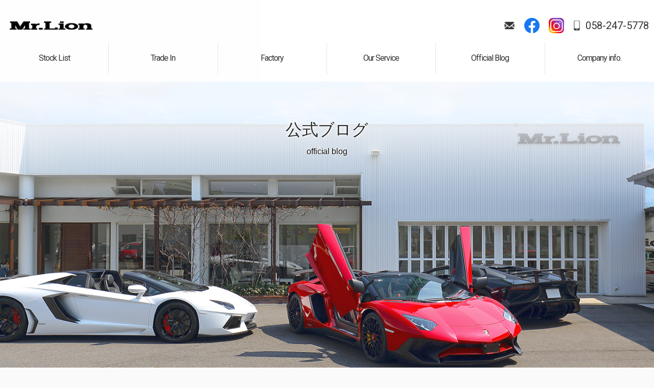

--- FILE ---
content_type: text/html; charset=UTF-8
request_url: http://www.mr-lion.jp/archives/765
body_size: 45189
content:
<!doctype html>
<!--[if lt IE 7]>      <html class="no-js lt-ie9 lt-ie8 lt-ie7"> <![endif]-->
<!--[if IE 7]>         <html class="no-js lt-ie9 lt-ie8"> <![endif]-->
<!--[if IE 8]>         <html class="no-js lt-ie9"> <![endif]-->
<!--[if gt IE 8]><!--> <html class="no-js"> <!--<![endif]-->
<head>
<meta charset="UTF-8">
<title>レクサス　ＬＣ５００　Ｓパッケ－ジ　ご納車  |  フェラーリ ランボルギーニ ポルシェなどの輸入車販売・買取 ミスターライオン岐阜</title>
<meta name="description" content="フェラーリ、ランボルギーニ、ポルシェなどの高級輸入中古車の販売、買取なら岐阜県のミスターライオンギフにお任せください。自社整備工場も完備し輸入車の車検、メンテナンスまで安心してご利用ください。" />
<meta name="keywords" content="フェラーリ,ランボルギーニ,ポルシェ,輸入車,中古車,買取,ミスターライオン,岐阜" />
<meta name="viewport" content="width=device-width, user-scalable=yes, initial-scale=1">
<meta name="format-detection" content="telephone=no">

<!-- Web Font -->
<link href="https://maxcdn.bootstrapcdn.com/font-awesome/4.7.0/css/font-awesome.min.css" rel="stylesheet" />
<link href="https://fonts.googleapis.com/css?family=Roboto:100,300,400,700" rel="stylesheet" />

<!-- CSS -->
<link href="http://www.mr-lion.jp/wordpress/wp-content/themes/mr-lion/css/common.css" rel="stylesheet" />
<link href="http://www.mr-lion.jp/wordpress/wp-content/themes/mr-lion/css/contents.css" rel="stylesheet" />
<link href="http://www.mr-lion.jp/wordpress/wp-content/themes/mr-lion/css/ani_cc.css" rel="stylesheet" />

<!--[if lt IE 9]>
<script src="https://oss.maxcdn.com/html5shiv/3.7.2/html5shiv.min.js"></script>
<script src="https://oss.maxcdn.com/respond/1.4.2/respond.min.js"></script>
<![endif]--> 
<!--[if gte IE 9]>
  <style type="text/css">
    .gradient {
       filter: none;
    }
  </style>
<![endif]-->
<script src="https://code.jquery.com/jquery-1.11.0.min.js"></script>
<script src="http://www.mr-lion.jp/wordpress/wp-content/themes/mr-lion/js/modernizr-2.6.2-respond-1.1.0.min.js"></script>
<script src="http://www.mr-lion.jp/wordpress/wp-content/themes/mr-lion/js/ofi.min.js"></script>
<script>
  objectFitImages('.container-inner img');
</script>

<meta name='robots' content='max-image-preview:large' />
<link rel="alternate" title="oEmbed (JSON)" type="application/json+oembed" href="https://www.mr-lion.jp/wp-json/oembed/1.0/embed?url=https%3A%2F%2Fwww.mr-lion.jp%2Farchives%2F765" />
<link rel="alternate" title="oEmbed (XML)" type="text/xml+oembed" href="https://www.mr-lion.jp/wp-json/oembed/1.0/embed?url=https%3A%2F%2Fwww.mr-lion.jp%2Farchives%2F765&#038;format=xml" />
<style id='wp-img-auto-sizes-contain-inline-css' type='text/css'>
img:is([sizes=auto i],[sizes^="auto," i]){contain-intrinsic-size:3000px 1500px}
/*# sourceURL=wp-img-auto-sizes-contain-inline-css */
</style>
<style id='wp-emoji-styles-inline-css' type='text/css'>

	img.wp-smiley, img.emoji {
		display: inline !important;
		border: none !important;
		box-shadow: none !important;
		height: 1em !important;
		width: 1em !important;
		margin: 0 0.07em !important;
		vertical-align: -0.1em !important;
		background: none !important;
		padding: 0 !important;
	}
/*# sourceURL=wp-emoji-styles-inline-css */
</style>
<style id='wp-block-library-inline-css' type='text/css'>
:root{--wp-block-synced-color:#7a00df;--wp-block-synced-color--rgb:122,0,223;--wp-bound-block-color:var(--wp-block-synced-color);--wp-editor-canvas-background:#ddd;--wp-admin-theme-color:#007cba;--wp-admin-theme-color--rgb:0,124,186;--wp-admin-theme-color-darker-10:#006ba1;--wp-admin-theme-color-darker-10--rgb:0,107,160.5;--wp-admin-theme-color-darker-20:#005a87;--wp-admin-theme-color-darker-20--rgb:0,90,135;--wp-admin-border-width-focus:2px}@media (min-resolution:192dpi){:root{--wp-admin-border-width-focus:1.5px}}.wp-element-button{cursor:pointer}:root .has-very-light-gray-background-color{background-color:#eee}:root .has-very-dark-gray-background-color{background-color:#313131}:root .has-very-light-gray-color{color:#eee}:root .has-very-dark-gray-color{color:#313131}:root .has-vivid-green-cyan-to-vivid-cyan-blue-gradient-background{background:linear-gradient(135deg,#00d084,#0693e3)}:root .has-purple-crush-gradient-background{background:linear-gradient(135deg,#34e2e4,#4721fb 50%,#ab1dfe)}:root .has-hazy-dawn-gradient-background{background:linear-gradient(135deg,#faaca8,#dad0ec)}:root .has-subdued-olive-gradient-background{background:linear-gradient(135deg,#fafae1,#67a671)}:root .has-atomic-cream-gradient-background{background:linear-gradient(135deg,#fdd79a,#004a59)}:root .has-nightshade-gradient-background{background:linear-gradient(135deg,#330968,#31cdcf)}:root .has-midnight-gradient-background{background:linear-gradient(135deg,#020381,#2874fc)}:root{--wp--preset--font-size--normal:16px;--wp--preset--font-size--huge:42px}.has-regular-font-size{font-size:1em}.has-larger-font-size{font-size:2.625em}.has-normal-font-size{font-size:var(--wp--preset--font-size--normal)}.has-huge-font-size{font-size:var(--wp--preset--font-size--huge)}.has-text-align-center{text-align:center}.has-text-align-left{text-align:left}.has-text-align-right{text-align:right}.has-fit-text{white-space:nowrap!important}#end-resizable-editor-section{display:none}.aligncenter{clear:both}.items-justified-left{justify-content:flex-start}.items-justified-center{justify-content:center}.items-justified-right{justify-content:flex-end}.items-justified-space-between{justify-content:space-between}.screen-reader-text{border:0;clip-path:inset(50%);height:1px;margin:-1px;overflow:hidden;padding:0;position:absolute;width:1px;word-wrap:normal!important}.screen-reader-text:focus{background-color:#ddd;clip-path:none;color:#444;display:block;font-size:1em;height:auto;left:5px;line-height:normal;padding:15px 23px 14px;text-decoration:none;top:5px;width:auto;z-index:100000}html :where(.has-border-color){border-style:solid}html :where([style*=border-top-color]){border-top-style:solid}html :where([style*=border-right-color]){border-right-style:solid}html :where([style*=border-bottom-color]){border-bottom-style:solid}html :where([style*=border-left-color]){border-left-style:solid}html :where([style*=border-width]){border-style:solid}html :where([style*=border-top-width]){border-top-style:solid}html :where([style*=border-right-width]){border-right-style:solid}html :where([style*=border-bottom-width]){border-bottom-style:solid}html :where([style*=border-left-width]){border-left-style:solid}html :where(img[class*=wp-image-]){height:auto;max-width:100%}:where(figure){margin:0 0 1em}html :where(.is-position-sticky){--wp-admin--admin-bar--position-offset:var(--wp-admin--admin-bar--height,0px)}@media screen and (max-width:600px){html :where(.is-position-sticky){--wp-admin--admin-bar--position-offset:0px}}

/*# sourceURL=wp-block-library-inline-css */
</style><style id='global-styles-inline-css' type='text/css'>
:root{--wp--preset--aspect-ratio--square: 1;--wp--preset--aspect-ratio--4-3: 4/3;--wp--preset--aspect-ratio--3-4: 3/4;--wp--preset--aspect-ratio--3-2: 3/2;--wp--preset--aspect-ratio--2-3: 2/3;--wp--preset--aspect-ratio--16-9: 16/9;--wp--preset--aspect-ratio--9-16: 9/16;--wp--preset--color--black: #000000;--wp--preset--color--cyan-bluish-gray: #abb8c3;--wp--preset--color--white: #ffffff;--wp--preset--color--pale-pink: #f78da7;--wp--preset--color--vivid-red: #cf2e2e;--wp--preset--color--luminous-vivid-orange: #ff6900;--wp--preset--color--luminous-vivid-amber: #fcb900;--wp--preset--color--light-green-cyan: #7bdcb5;--wp--preset--color--vivid-green-cyan: #00d084;--wp--preset--color--pale-cyan-blue: #8ed1fc;--wp--preset--color--vivid-cyan-blue: #0693e3;--wp--preset--color--vivid-purple: #9b51e0;--wp--preset--gradient--vivid-cyan-blue-to-vivid-purple: linear-gradient(135deg,rgb(6,147,227) 0%,rgb(155,81,224) 100%);--wp--preset--gradient--light-green-cyan-to-vivid-green-cyan: linear-gradient(135deg,rgb(122,220,180) 0%,rgb(0,208,130) 100%);--wp--preset--gradient--luminous-vivid-amber-to-luminous-vivid-orange: linear-gradient(135deg,rgb(252,185,0) 0%,rgb(255,105,0) 100%);--wp--preset--gradient--luminous-vivid-orange-to-vivid-red: linear-gradient(135deg,rgb(255,105,0) 0%,rgb(207,46,46) 100%);--wp--preset--gradient--very-light-gray-to-cyan-bluish-gray: linear-gradient(135deg,rgb(238,238,238) 0%,rgb(169,184,195) 100%);--wp--preset--gradient--cool-to-warm-spectrum: linear-gradient(135deg,rgb(74,234,220) 0%,rgb(151,120,209) 20%,rgb(207,42,186) 40%,rgb(238,44,130) 60%,rgb(251,105,98) 80%,rgb(254,248,76) 100%);--wp--preset--gradient--blush-light-purple: linear-gradient(135deg,rgb(255,206,236) 0%,rgb(152,150,240) 100%);--wp--preset--gradient--blush-bordeaux: linear-gradient(135deg,rgb(254,205,165) 0%,rgb(254,45,45) 50%,rgb(107,0,62) 100%);--wp--preset--gradient--luminous-dusk: linear-gradient(135deg,rgb(255,203,112) 0%,rgb(199,81,192) 50%,rgb(65,88,208) 100%);--wp--preset--gradient--pale-ocean: linear-gradient(135deg,rgb(255,245,203) 0%,rgb(182,227,212) 50%,rgb(51,167,181) 100%);--wp--preset--gradient--electric-grass: linear-gradient(135deg,rgb(202,248,128) 0%,rgb(113,206,126) 100%);--wp--preset--gradient--midnight: linear-gradient(135deg,rgb(2,3,129) 0%,rgb(40,116,252) 100%);--wp--preset--font-size--small: 13px;--wp--preset--font-size--medium: 20px;--wp--preset--font-size--large: 36px;--wp--preset--font-size--x-large: 42px;--wp--preset--spacing--20: 0.44rem;--wp--preset--spacing--30: 0.67rem;--wp--preset--spacing--40: 1rem;--wp--preset--spacing--50: 1.5rem;--wp--preset--spacing--60: 2.25rem;--wp--preset--spacing--70: 3.38rem;--wp--preset--spacing--80: 5.06rem;--wp--preset--shadow--natural: 6px 6px 9px rgba(0, 0, 0, 0.2);--wp--preset--shadow--deep: 12px 12px 50px rgba(0, 0, 0, 0.4);--wp--preset--shadow--sharp: 6px 6px 0px rgba(0, 0, 0, 0.2);--wp--preset--shadow--outlined: 6px 6px 0px -3px rgb(255, 255, 255), 6px 6px rgb(0, 0, 0);--wp--preset--shadow--crisp: 6px 6px 0px rgb(0, 0, 0);}:where(.is-layout-flex){gap: 0.5em;}:where(.is-layout-grid){gap: 0.5em;}body .is-layout-flex{display: flex;}.is-layout-flex{flex-wrap: wrap;align-items: center;}.is-layout-flex > :is(*, div){margin: 0;}body .is-layout-grid{display: grid;}.is-layout-grid > :is(*, div){margin: 0;}:where(.wp-block-columns.is-layout-flex){gap: 2em;}:where(.wp-block-columns.is-layout-grid){gap: 2em;}:where(.wp-block-post-template.is-layout-flex){gap: 1.25em;}:where(.wp-block-post-template.is-layout-grid){gap: 1.25em;}.has-black-color{color: var(--wp--preset--color--black) !important;}.has-cyan-bluish-gray-color{color: var(--wp--preset--color--cyan-bluish-gray) !important;}.has-white-color{color: var(--wp--preset--color--white) !important;}.has-pale-pink-color{color: var(--wp--preset--color--pale-pink) !important;}.has-vivid-red-color{color: var(--wp--preset--color--vivid-red) !important;}.has-luminous-vivid-orange-color{color: var(--wp--preset--color--luminous-vivid-orange) !important;}.has-luminous-vivid-amber-color{color: var(--wp--preset--color--luminous-vivid-amber) !important;}.has-light-green-cyan-color{color: var(--wp--preset--color--light-green-cyan) !important;}.has-vivid-green-cyan-color{color: var(--wp--preset--color--vivid-green-cyan) !important;}.has-pale-cyan-blue-color{color: var(--wp--preset--color--pale-cyan-blue) !important;}.has-vivid-cyan-blue-color{color: var(--wp--preset--color--vivid-cyan-blue) !important;}.has-vivid-purple-color{color: var(--wp--preset--color--vivid-purple) !important;}.has-black-background-color{background-color: var(--wp--preset--color--black) !important;}.has-cyan-bluish-gray-background-color{background-color: var(--wp--preset--color--cyan-bluish-gray) !important;}.has-white-background-color{background-color: var(--wp--preset--color--white) !important;}.has-pale-pink-background-color{background-color: var(--wp--preset--color--pale-pink) !important;}.has-vivid-red-background-color{background-color: var(--wp--preset--color--vivid-red) !important;}.has-luminous-vivid-orange-background-color{background-color: var(--wp--preset--color--luminous-vivid-orange) !important;}.has-luminous-vivid-amber-background-color{background-color: var(--wp--preset--color--luminous-vivid-amber) !important;}.has-light-green-cyan-background-color{background-color: var(--wp--preset--color--light-green-cyan) !important;}.has-vivid-green-cyan-background-color{background-color: var(--wp--preset--color--vivid-green-cyan) !important;}.has-pale-cyan-blue-background-color{background-color: var(--wp--preset--color--pale-cyan-blue) !important;}.has-vivid-cyan-blue-background-color{background-color: var(--wp--preset--color--vivid-cyan-blue) !important;}.has-vivid-purple-background-color{background-color: var(--wp--preset--color--vivid-purple) !important;}.has-black-border-color{border-color: var(--wp--preset--color--black) !important;}.has-cyan-bluish-gray-border-color{border-color: var(--wp--preset--color--cyan-bluish-gray) !important;}.has-white-border-color{border-color: var(--wp--preset--color--white) !important;}.has-pale-pink-border-color{border-color: var(--wp--preset--color--pale-pink) !important;}.has-vivid-red-border-color{border-color: var(--wp--preset--color--vivid-red) !important;}.has-luminous-vivid-orange-border-color{border-color: var(--wp--preset--color--luminous-vivid-orange) !important;}.has-luminous-vivid-amber-border-color{border-color: var(--wp--preset--color--luminous-vivid-amber) !important;}.has-light-green-cyan-border-color{border-color: var(--wp--preset--color--light-green-cyan) !important;}.has-vivid-green-cyan-border-color{border-color: var(--wp--preset--color--vivid-green-cyan) !important;}.has-pale-cyan-blue-border-color{border-color: var(--wp--preset--color--pale-cyan-blue) !important;}.has-vivid-cyan-blue-border-color{border-color: var(--wp--preset--color--vivid-cyan-blue) !important;}.has-vivid-purple-border-color{border-color: var(--wp--preset--color--vivid-purple) !important;}.has-vivid-cyan-blue-to-vivid-purple-gradient-background{background: var(--wp--preset--gradient--vivid-cyan-blue-to-vivid-purple) !important;}.has-light-green-cyan-to-vivid-green-cyan-gradient-background{background: var(--wp--preset--gradient--light-green-cyan-to-vivid-green-cyan) !important;}.has-luminous-vivid-amber-to-luminous-vivid-orange-gradient-background{background: var(--wp--preset--gradient--luminous-vivid-amber-to-luminous-vivid-orange) !important;}.has-luminous-vivid-orange-to-vivid-red-gradient-background{background: var(--wp--preset--gradient--luminous-vivid-orange-to-vivid-red) !important;}.has-very-light-gray-to-cyan-bluish-gray-gradient-background{background: var(--wp--preset--gradient--very-light-gray-to-cyan-bluish-gray) !important;}.has-cool-to-warm-spectrum-gradient-background{background: var(--wp--preset--gradient--cool-to-warm-spectrum) !important;}.has-blush-light-purple-gradient-background{background: var(--wp--preset--gradient--blush-light-purple) !important;}.has-blush-bordeaux-gradient-background{background: var(--wp--preset--gradient--blush-bordeaux) !important;}.has-luminous-dusk-gradient-background{background: var(--wp--preset--gradient--luminous-dusk) !important;}.has-pale-ocean-gradient-background{background: var(--wp--preset--gradient--pale-ocean) !important;}.has-electric-grass-gradient-background{background: var(--wp--preset--gradient--electric-grass) !important;}.has-midnight-gradient-background{background: var(--wp--preset--gradient--midnight) !important;}.has-small-font-size{font-size: var(--wp--preset--font-size--small) !important;}.has-medium-font-size{font-size: var(--wp--preset--font-size--medium) !important;}.has-large-font-size{font-size: var(--wp--preset--font-size--large) !important;}.has-x-large-font-size{font-size: var(--wp--preset--font-size--x-large) !important;}
/*# sourceURL=global-styles-inline-css */
</style>

<style id='classic-theme-styles-inline-css' type='text/css'>
/*! This file is auto-generated */
.wp-block-button__link{color:#fff;background-color:#32373c;border-radius:9999px;box-shadow:none;text-decoration:none;padding:calc(.667em + 2px) calc(1.333em + 2px);font-size:1.125em}.wp-block-file__button{background:#32373c;color:#fff;text-decoration:none}
/*# sourceURL=/wp-includes/css/classic-themes.min.css */
</style>
<link rel='stylesheet' id='contact-form-7-css' href='http://www.mr-lion.jp/wordpress/wp-content/plugins/contact-form-7/includes/css/styles.css?ver=6.1.4' type='text/css' media='all' />
<link rel='stylesheet' id='dashicons-css' href='http://www.mr-lion.jp/wordpress/wp-includes/css/dashicons.min.css?ver=6.9' type='text/css' media='all' />
<link rel='stylesheet' id='themename-style-css' href='http://www.mr-lion.jp/wordpress/wp-content/themes/mr-lion/style.css?ver=1.0' type='text/css' media='all' />
<link rel='stylesheet' id='fancybox-css' href='http://www.mr-lion.jp/wordpress/wp-content/plugins/easy-fancybox/fancybox/1.5.4/jquery.fancybox.min.css?ver=6.9' type='text/css' media='screen' />
<script type="text/javascript" src="http://www.mr-lion.jp/wordpress/wp-includes/js/jquery/jquery.min.js?ver=3.7.1" id="jquery-core-js"></script>
<script type="text/javascript" src="http://www.mr-lion.jp/wordpress/wp-includes/js/jquery/jquery-migrate.min.js?ver=3.4.1" id="jquery-migrate-js"></script>
<link rel="https://api.w.org/" href="https://www.mr-lion.jp/wp-json/" /><link rel="alternate" title="JSON" type="application/json" href="https://www.mr-lion.jp/wp-json/wp/v2/posts/765" /><link rel="EditURI" type="application/rsd+xml" title="RSD" href="https://www.mr-lion.jp/wordpress/xmlrpc.php?rsd" />
<meta name="generator" content="WordPress 6.9" />
<link rel="canonical" href="https://www.mr-lion.jp/archives/765" />
<link rel='shortlink' href='https://www.mr-lion.jp/?p=765' />


</head>

<body>

<section id="wrapper" class="cf">

<!-- Header -->
<header id="header">
<a href="#menu" class="menu-link">MENU</a>
<div id="hrbody" class="cf">
<div id="hrm" class="hrm-wrap">
<h1><a href="https://www.mr-lion.jp">Mr.Lion</a></h1>
<div id="hrcc">
<ul>
<li class="hrul_mail"><a href="https://www.mr-lion.jp/contact">お問い合わせ</a></li>
<li class="hrul_fb"><a href="https://www.facebook.com/mrlion.gifu/" target="_blank">Facebook</a></li>
<li class="hrul_insta"><a href="https://www.instagram.com/lion5778/" target="_blank">Instagram</a></li>
<li class="hrul_tel"><p><a href="tel:0582475778">058-247-5778</a></p></li>
</ul>
</div>
</div>
<div id="menubody">
<!--Begin Pattern HTML-->
<nav id="menu" role="navigation">
<ul>
<li><a href="https://www.mr-lion.jp/stock"><span class="bn_en">Stock List</span><span class="bn_jp">在庫車情報</span></a></li>
<li><a href="https://www.mr-lion.jp/trade"><span class="bn_en">Trade In</span><span class="bn_jp">買取無料査定</span></a></li>
<li><a href="https://www.mr-lion.jp/factory"><span class="bn_en">Factory</span><span class="bn_jp">自社工場</span></a></li>
<li><a href="https://www.mr-lion.jp/service"><span class="bn_en">Our Service</span><span class="bn_jp">サービス案内</span></a></li>
<li><a href="https://www.mr-lion.jp/blog"><span class="bn_en">Official Blog</span><span class="bn_jp">公式ブログ</span></a></li>
<li><a href="https://www.mr-lion.jp/company"><span class="bn_en">Company info.</span><span class="bn_jp">会社案内</span></a></li>
</ul>
</nav>
<!--End Pattern HTML-->
</div>
</div>
</header>
<!-- /Header -->

<!-- Topsection -->
<section id="content_top" class="content_blog">
<h2>公式ブログ</h2>
<p class="ct_txt1">official blog</p>
</section>
<!-- /Topsection -->

<!-- Contents -->
<section id="msp">

<div id="mmbody" class="cf">

<div id="mcleft">

    <article class="post cf">
    <h2 class="title">レクサス　ＬＣ５００　Ｓパッケ－ジ　ご納車</h2>
    <div class="blog_info cf">
      <ul>
        <li class="cal"><span class="dashicons dashicons-calendar-alt"></span>&nbsp;2018.12.23</li>
        <li class="cat"><span class="dashicons dashicons-category"></span>&nbsp;<a href="https://www.mr-lion.jp/archives/category/delivery" rel="category tag">納車</a></li>
              </ul>
    </div>
    <p><img fetchpriority="high" decoding="async" class="alignnone size-full wp-image-766" src="https://www.mr-lion.jp/wordpress/wp-content/uploads/2018/12/IMG_1188.jpg" alt="" width="720" height="480" /></p>
<h1>滋賀県のＴ社長様、レクサス　ＬＣ５００　Ｓパッケ－ジのご成約、誠に有難う御座います。</h1>
<h3>いつもいつも弊社をご愛顧頂きまして、誠に有難う御座います。この度も、即決でのお返事、重ね重ねお礼申し上げます。こちらの車両は、走行距離わずか５００キロとほぼ新車の状態で御座います。また、オプション装備もほぼフルオプションと大変贅沢な仕様になっております。是非、お楽しみ下さい。</h3>
<h3>これからも、Ｔ社長様のカ－ライフを全力でサポ－トさせて頂きますので、今後ともミスタ－ライオンをどうぞ宜しくお願い致します。　市川</h3>
  </article>
    
  <div class="nav-below cf">
    <span class="nav-previous"><a href="https://www.mr-lion.jp/archives/762" rel="prev"><i class="fa fa-angle-double-left"></i> 前の記事</a></span>
    <span class="nav-next"><a href="https://www.mr-lion.jp/archives/768" rel="next">次の記事 <i class="fa fa-angle-double-right"></i></a></span>
  </div>

</div>

<div id="mcright">
<div class="widget-area">
<ul>

		<li id="recent-posts-2" class="widget-container cf widget_recent_entries">
		<h3 class="widget-title">最近の投稿</h3>
		<ul>
											<li>
					<a href="https://www.mr-lion.jp/archives/2919">トヨタ　シエンタ　ご納車</a>
									</li>
											<li>
					<a href="https://www.mr-lion.jp/archives/2915">レンジローバ－　オ－トバイオグラフィロング　ご納車</a>
									</li>
											<li>
					<a href="https://www.mr-lion.jp/archives/2912">ロ－ルスロイス　カリナン　ご納車</a>
									</li>
											<li>
					<a href="https://www.mr-lion.jp/archives/2907">レンジロ－バ－　オートバイオグラフィ－　ご納車</a>
									</li>
											<li>
					<a href="https://www.mr-lion.jp/archives/2903">ＧＴ－Ｒ　Ｎｉｓｍｏスペシャルエディション　ご納車</a>
									</li>
											<li>
					<a href="https://www.mr-lion.jp/archives/2900">ランドロ－バ－　ディフェンダ－１１０　ご納車</a>
									</li>
											<li>
					<a href="https://www.mr-lion.jp/archives/2896">トヨタ　アルファ－ド　ご納車</a>
									</li>
											<li>
					<a href="https://www.mr-lion.jp/archives/2893">ＢＥＮＺ　Ｇ４００ｄ　ＡＭＧライン　ご納車</a>
									</li>
											<li>
					<a href="https://www.mr-lion.jp/archives/2890">ＢＥＮＺ　Ｃ１８０カブリオレ　ご納車</a>
									</li>
											<li>
					<a href="https://www.mr-lion.jp/archives/2885">フェラ－リ　Ｆ１２ベルリネッタ　ご納車</a>
									</li>
					</ul>

		</li><li id="categories-2" class="widget-container cf widget_categories"><h3 class="widget-title">カテゴリー</h3>
			<ul>
					<li class="cat-item cat-item-1"><a href="https://www.mr-lion.jp/archives/category/news">ニュース</a>
</li>
	<li class="cat-item cat-item-4"><a href="https://www.mr-lion.jp/archives/category/delivery">納車</a>
</li>
			</ul>

			</li><li id="calendar-2" class="widget-container cf widget_calendar"><h3 class="widget-title">カレンダー</h3><div id="calendar_wrap" class="calendar_wrap"><table id="wp-calendar" class="wp-calendar-table">
	<caption>2025年12月</caption>
	<thead>
	<tr>
		<th scope="col" aria-label="月曜日">月</th>
		<th scope="col" aria-label="火曜日">火</th>
		<th scope="col" aria-label="水曜日">水</th>
		<th scope="col" aria-label="木曜日">木</th>
		<th scope="col" aria-label="金曜日">金</th>
		<th scope="col" aria-label="土曜日">土</th>
		<th scope="col" aria-label="日曜日">日</th>
	</tr>
	</thead>
	<tbody>
	<tr><td><a href="https://www.mr-lion.jp/archives/date/2025/12/01" aria-label="2025年12月1日 に投稿を公開">1</a></td><td>2</td><td>3</td><td><a href="https://www.mr-lion.jp/archives/date/2025/12/04" aria-label="2025年12月4日 に投稿を公開">4</a></td><td>5</td><td>6</td><td>7</td>
	</tr>
	<tr>
		<td>8</td><td>9</td><td>10</td><td>11</td><td>12</td><td>13</td><td>14</td>
	</tr>
	<tr>
		<td>15</td><td>16</td><td>17</td><td><a href="https://www.mr-lion.jp/archives/date/2025/12/18" aria-label="2025年12月18日 に投稿を公開">18</a></td><td>19</td><td id="today">20</td><td>21</td>
	</tr>
	<tr>
		<td>22</td><td>23</td><td>24</td><td>25</td><td>26</td><td>27</td><td>28</td>
	</tr>
	<tr>
		<td>29</td><td>30</td><td>31</td>
		<td class="pad" colspan="4">&nbsp;</td>
	</tr>
	</tbody>
	</table><nav aria-label="前と次の月" class="wp-calendar-nav">
		<span class="wp-calendar-nav-prev"><a href="https://www.mr-lion.jp/archives/date/2025/11">&laquo; 11月</a></span>
		<span class="pad">&nbsp;</span>
		<span class="wp-calendar-nav-next">&nbsp;</span>
	</nav></div></li><li id="archives-2" class="widget-container cf widget_archive"><h3 class="widget-title">アーカイブ</h3>
			<ul>
					<li><a href='https://www.mr-lion.jp/archives/date/2025/12'>2025年12月</a></li>
	<li><a href='https://www.mr-lion.jp/archives/date/2025/11'>2025年11月</a></li>
	<li><a href='https://www.mr-lion.jp/archives/date/2025/10'>2025年10月</a></li>
	<li><a href='https://www.mr-lion.jp/archives/date/2025/09'>2025年9月</a></li>
	<li><a href='https://www.mr-lion.jp/archives/date/2025/08'>2025年8月</a></li>
	<li><a href='https://www.mr-lion.jp/archives/date/2025/07'>2025年7月</a></li>
	<li><a href='https://www.mr-lion.jp/archives/date/2025/06'>2025年6月</a></li>
	<li><a href='https://www.mr-lion.jp/archives/date/2025/05'>2025年5月</a></li>
	<li><a href='https://www.mr-lion.jp/archives/date/2025/04'>2025年4月</a></li>
	<li><a href='https://www.mr-lion.jp/archives/date/2025/03'>2025年3月</a></li>
	<li><a href='https://www.mr-lion.jp/archives/date/2025/02'>2025年2月</a></li>
	<li><a href='https://www.mr-lion.jp/archives/date/2025/01'>2025年1月</a></li>
	<li><a href='https://www.mr-lion.jp/archives/date/2024/12'>2024年12月</a></li>
	<li><a href='https://www.mr-lion.jp/archives/date/2024/11'>2024年11月</a></li>
	<li><a href='https://www.mr-lion.jp/archives/date/2024/10'>2024年10月</a></li>
	<li><a href='https://www.mr-lion.jp/archives/date/2024/09'>2024年9月</a></li>
	<li><a href='https://www.mr-lion.jp/archives/date/2024/08'>2024年8月</a></li>
	<li><a href='https://www.mr-lion.jp/archives/date/2024/07'>2024年7月</a></li>
	<li><a href='https://www.mr-lion.jp/archives/date/2024/06'>2024年6月</a></li>
	<li><a href='https://www.mr-lion.jp/archives/date/2024/05'>2024年5月</a></li>
	<li><a href='https://www.mr-lion.jp/archives/date/2024/04'>2024年4月</a></li>
	<li><a href='https://www.mr-lion.jp/archives/date/2024/03'>2024年3月</a></li>
	<li><a href='https://www.mr-lion.jp/archives/date/2024/02'>2024年2月</a></li>
	<li><a href='https://www.mr-lion.jp/archives/date/2024/01'>2024年1月</a></li>
	<li><a href='https://www.mr-lion.jp/archives/date/2023/12'>2023年12月</a></li>
	<li><a href='https://www.mr-lion.jp/archives/date/2023/11'>2023年11月</a></li>
	<li><a href='https://www.mr-lion.jp/archives/date/2023/10'>2023年10月</a></li>
	<li><a href='https://www.mr-lion.jp/archives/date/2023/09'>2023年9月</a></li>
	<li><a href='https://www.mr-lion.jp/archives/date/2023/08'>2023年8月</a></li>
	<li><a href='https://www.mr-lion.jp/archives/date/2023/07'>2023年7月</a></li>
	<li><a href='https://www.mr-lion.jp/archives/date/2023/06'>2023年6月</a></li>
	<li><a href='https://www.mr-lion.jp/archives/date/2023/05'>2023年5月</a></li>
	<li><a href='https://www.mr-lion.jp/archives/date/2023/04'>2023年4月</a></li>
	<li><a href='https://www.mr-lion.jp/archives/date/2023/03'>2023年3月</a></li>
	<li><a href='https://www.mr-lion.jp/archives/date/2023/02'>2023年2月</a></li>
	<li><a href='https://www.mr-lion.jp/archives/date/2023/01'>2023年1月</a></li>
	<li><a href='https://www.mr-lion.jp/archives/date/2022/12'>2022年12月</a></li>
	<li><a href='https://www.mr-lion.jp/archives/date/2022/11'>2022年11月</a></li>
	<li><a href='https://www.mr-lion.jp/archives/date/2022/10'>2022年10月</a></li>
	<li><a href='https://www.mr-lion.jp/archives/date/2022/09'>2022年9月</a></li>
	<li><a href='https://www.mr-lion.jp/archives/date/2022/08'>2022年8月</a></li>
	<li><a href='https://www.mr-lion.jp/archives/date/2022/07'>2022年7月</a></li>
	<li><a href='https://www.mr-lion.jp/archives/date/2022/06'>2022年6月</a></li>
	<li><a href='https://www.mr-lion.jp/archives/date/2022/05'>2022年5月</a></li>
	<li><a href='https://www.mr-lion.jp/archives/date/2022/04'>2022年4月</a></li>
	<li><a href='https://www.mr-lion.jp/archives/date/2022/03'>2022年3月</a></li>
	<li><a href='https://www.mr-lion.jp/archives/date/2022/02'>2022年2月</a></li>
	<li><a href='https://www.mr-lion.jp/archives/date/2022/01'>2022年1月</a></li>
	<li><a href='https://www.mr-lion.jp/archives/date/2021/12'>2021年12月</a></li>
	<li><a href='https://www.mr-lion.jp/archives/date/2021/11'>2021年11月</a></li>
	<li><a href='https://www.mr-lion.jp/archives/date/2021/10'>2021年10月</a></li>
	<li><a href='https://www.mr-lion.jp/archives/date/2021/09'>2021年9月</a></li>
	<li><a href='https://www.mr-lion.jp/archives/date/2021/08'>2021年8月</a></li>
	<li><a href='https://www.mr-lion.jp/archives/date/2021/07'>2021年7月</a></li>
	<li><a href='https://www.mr-lion.jp/archives/date/2021/06'>2021年6月</a></li>
	<li><a href='https://www.mr-lion.jp/archives/date/2021/05'>2021年5月</a></li>
	<li><a href='https://www.mr-lion.jp/archives/date/2021/04'>2021年4月</a></li>
	<li><a href='https://www.mr-lion.jp/archives/date/2021/03'>2021年3月</a></li>
	<li><a href='https://www.mr-lion.jp/archives/date/2021/02'>2021年2月</a></li>
	<li><a href='https://www.mr-lion.jp/archives/date/2021/01'>2021年1月</a></li>
	<li><a href='https://www.mr-lion.jp/archives/date/2020/12'>2020年12月</a></li>
	<li><a href='https://www.mr-lion.jp/archives/date/2020/11'>2020年11月</a></li>
	<li><a href='https://www.mr-lion.jp/archives/date/2020/10'>2020年10月</a></li>
	<li><a href='https://www.mr-lion.jp/archives/date/2020/09'>2020年9月</a></li>
	<li><a href='https://www.mr-lion.jp/archives/date/2020/08'>2020年8月</a></li>
	<li><a href='https://www.mr-lion.jp/archives/date/2020/07'>2020年7月</a></li>
	<li><a href='https://www.mr-lion.jp/archives/date/2020/06'>2020年6月</a></li>
	<li><a href='https://www.mr-lion.jp/archives/date/2020/05'>2020年5月</a></li>
	<li><a href='https://www.mr-lion.jp/archives/date/2020/04'>2020年4月</a></li>
	<li><a href='https://www.mr-lion.jp/archives/date/2020/03'>2020年3月</a></li>
	<li><a href='https://www.mr-lion.jp/archives/date/2020/02'>2020年2月</a></li>
	<li><a href='https://www.mr-lion.jp/archives/date/2020/01'>2020年1月</a></li>
	<li><a href='https://www.mr-lion.jp/archives/date/2019/12'>2019年12月</a></li>
	<li><a href='https://www.mr-lion.jp/archives/date/2019/11'>2019年11月</a></li>
	<li><a href='https://www.mr-lion.jp/archives/date/2019/10'>2019年10月</a></li>
	<li><a href='https://www.mr-lion.jp/archives/date/2019/09'>2019年9月</a></li>
	<li><a href='https://www.mr-lion.jp/archives/date/2019/08'>2019年8月</a></li>
	<li><a href='https://www.mr-lion.jp/archives/date/2019/07'>2019年7月</a></li>
	<li><a href='https://www.mr-lion.jp/archives/date/2019/06'>2019年6月</a></li>
	<li><a href='https://www.mr-lion.jp/archives/date/2019/05'>2019年5月</a></li>
	<li><a href='https://www.mr-lion.jp/archives/date/2019/04'>2019年4月</a></li>
	<li><a href='https://www.mr-lion.jp/archives/date/2019/03'>2019年3月</a></li>
	<li><a href='https://www.mr-lion.jp/archives/date/2019/02'>2019年2月</a></li>
	<li><a href='https://www.mr-lion.jp/archives/date/2019/01'>2019年1月</a></li>
	<li><a href='https://www.mr-lion.jp/archives/date/2018/12'>2018年12月</a></li>
	<li><a href='https://www.mr-lion.jp/archives/date/2018/11'>2018年11月</a></li>
	<li><a href='https://www.mr-lion.jp/archives/date/2018/10'>2018年10月</a></li>
	<li><a href='https://www.mr-lion.jp/archives/date/2018/09'>2018年9月</a></li>
	<li><a href='https://www.mr-lion.jp/archives/date/2018/08'>2018年8月</a></li>
	<li><a href='https://www.mr-lion.jp/archives/date/2018/07'>2018年7月</a></li>
	<li><a href='https://www.mr-lion.jp/archives/date/2018/06'>2018年6月</a></li>
	<li><a href='https://www.mr-lion.jp/archives/date/2018/05'>2018年5月</a></li>
	<li><a href='https://www.mr-lion.jp/archives/date/2018/04'>2018年4月</a></li>
	<li><a href='https://www.mr-lion.jp/archives/date/2018/03'>2018年3月</a></li>
	<li><a href='https://www.mr-lion.jp/archives/date/2018/02'>2018年2月</a></li>
	<li><a href='https://www.mr-lion.jp/archives/date/2018/01'>2018年1月</a></li>
	<li><a href='https://www.mr-lion.jp/archives/date/2017/12'>2017年12月</a></li>
	<li><a href='https://www.mr-lion.jp/archives/date/2017/11'>2017年11月</a></li>
	<li><a href='https://www.mr-lion.jp/archives/date/2017/10'>2017年10月</a></li>
	<li><a href='https://www.mr-lion.jp/archives/date/2017/09'>2017年9月</a></li>
	<li><a href='https://www.mr-lion.jp/archives/date/2017/08'>2017年8月</a></li>
	<li><a href='https://www.mr-lion.jp/archives/date/2017/07'>2017年7月</a></li>
	<li><a href='https://www.mr-lion.jp/archives/date/2017/06'>2017年6月</a></li>
	<li><a href='https://www.mr-lion.jp/archives/date/2017/05'>2017年5月</a></li>
	<li><a href='https://www.mr-lion.jp/archives/date/2017/04'>2017年4月</a></li>
	<li><a href='https://www.mr-lion.jp/archives/date/2017/03'>2017年3月</a></li>
	<li><a href='https://www.mr-lion.jp/archives/date/2017/02'>2017年2月</a></li>
			</ul>

			</li></ul>
</div>
</div>

</div>

</section>
<!-- /Contents -->

</section>
<!-- End of Wrapper -->

<!-- Footer -->
<footer id="footer">
<div id="ftbody" class="cf">
<ul>
<li><a href="https://www.mr-lion.jp">Home</a></li>
<li><a href="https://www.mr-lion.jp/stock">Stock list</a></li>
<li><a href="https://www.mr-lion.jp/trade">Trade In</a></li>
<li><a href="https://www.mr-lion.jp/factory">Factory</a></li>
<li><a href="https://www.mr-lion.jp/service">Our Service</a></li>
<li><a href="https://www.mr-lion.jp/blog">Official Blog</a></li>
<li><a href="https://www.mr-lion.jp/company">Company info.</a></li>
<li><a href="https://www.mr-lion.jp/contact">Contact us</a></li>
<li><a href="https://www.mr-lion.jp/privacy">Privacy policy</a></li>
</ul>
<p>Copyright&nbsp;&copy;&nbsp;Mr.Lion All Rights Reserved.</p>
</div>
</footer>
<!-- /Footer -->



<!-- Scripts -->


<!-- menu toggle -->
<script>
$(document).ready(function() {
	$('body').addClass('js');
	var $menu = $('#menu'),
	$menulink = $('.menu-link');
	
	$menulink.click(function() {
	$menulink.toggleClass('active');
	$menu.toggleClass('active');
	return false;
	});
});
//@ sourceURL=pen.js
</script>




<script type="speculationrules">
{"prefetch":[{"source":"document","where":{"and":[{"href_matches":"/*"},{"not":{"href_matches":["/wordpress/wp-*.php","/wordpress/wp-admin/*","/wordpress/wp-content/uploads/*","/wordpress/wp-content/*","/wordpress/wp-content/plugins/*","/wordpress/wp-content/themes/mr-lion/*","/*\\?(.+)"]}},{"not":{"selector_matches":"a[rel~=\"nofollow\"]"}},{"not":{"selector_matches":".no-prefetch, .no-prefetch a"}}]},"eagerness":"conservative"}]}
</script>
<script type="text/javascript" src="http://www.mr-lion.jp/wordpress/wp-includes/js/dist/hooks.min.js?ver=dd5603f07f9220ed27f1" id="wp-hooks-js"></script>
<script type="text/javascript" src="http://www.mr-lion.jp/wordpress/wp-includes/js/dist/i18n.min.js?ver=c26c3dc7bed366793375" id="wp-i18n-js"></script>
<script type="text/javascript" id="wp-i18n-js-after">
/* <![CDATA[ */
wp.i18n.setLocaleData( { 'text direction\u0004ltr': [ 'ltr' ] } );
//# sourceURL=wp-i18n-js-after
/* ]]> */
</script>
<script type="text/javascript" src="http://www.mr-lion.jp/wordpress/wp-content/plugins/contact-form-7/includes/swv/js/index.js?ver=6.1.4" id="swv-js"></script>
<script type="text/javascript" id="contact-form-7-js-translations">
/* <![CDATA[ */
( function( domain, translations ) {
	var localeData = translations.locale_data[ domain ] || translations.locale_data.messages;
	localeData[""].domain = domain;
	wp.i18n.setLocaleData( localeData, domain );
} )( "contact-form-7", {"translation-revision-date":"2025-11-30 08:12:23+0000","generator":"GlotPress\/4.0.3","domain":"messages","locale_data":{"messages":{"":{"domain":"messages","plural-forms":"nplurals=1; plural=0;","lang":"ja_JP"},"This contact form is placed in the wrong place.":["\u3053\u306e\u30b3\u30f3\u30bf\u30af\u30c8\u30d5\u30a9\u30fc\u30e0\u306f\u9593\u9055\u3063\u305f\u4f4d\u7f6e\u306b\u7f6e\u304b\u308c\u3066\u3044\u307e\u3059\u3002"],"Error:":["\u30a8\u30e9\u30fc:"]}},"comment":{"reference":"includes\/js\/index.js"}} );
//# sourceURL=contact-form-7-js-translations
/* ]]> */
</script>
<script type="text/javascript" id="contact-form-7-js-before">
/* <![CDATA[ */
var wpcf7 = {
    "api": {
        "root": "https:\/\/www.mr-lion.jp\/wp-json\/",
        "namespace": "contact-form-7\/v1"
    }
};
//# sourceURL=contact-form-7-js-before
/* ]]> */
</script>
<script type="text/javascript" src="http://www.mr-lion.jp/wordpress/wp-content/plugins/contact-form-7/includes/js/index.js?ver=6.1.4" id="contact-form-7-js"></script>
<script type="text/javascript" src="http://www.mr-lion.jp/wordpress/wp-content/plugins/easy-fancybox/vendor/purify.min.js?ver=6.9" id="fancybox-purify-js"></script>
<script type="text/javascript" id="jquery-fancybox-js-extra">
/* <![CDATA[ */
var efb_i18n = {"close":"Close","next":"Next","prev":"Previous","startSlideshow":"Start slideshow","toggleSize":"Toggle size"};
//# sourceURL=jquery-fancybox-js-extra
/* ]]> */
</script>
<script type="text/javascript" src="http://www.mr-lion.jp/wordpress/wp-content/plugins/easy-fancybox/fancybox/1.5.4/jquery.fancybox.min.js?ver=6.9" id="jquery-fancybox-js"></script>
<script type="text/javascript" id="jquery-fancybox-js-after">
/* <![CDATA[ */
var fb_timeout, fb_opts={'autoScale':true,'showCloseButton':true,'margin':20,'pixelRatio':'false','centerOnScroll':true,'enableEscapeButton':true,'overlayShow':true,'hideOnOverlayClick':true,'minViewportWidth':320,'minVpHeight':320,'disableCoreLightbox':'true','enableBlockControls':'true','fancybox_openBlockControls':'true' };
if(typeof easy_fancybox_handler==='undefined'){
var easy_fancybox_handler=function(){
jQuery([".nolightbox","a.wp-block-file__button","a.pin-it-button","a[href*='pinterest.com\/pin\/create']","a[href*='facebook.com\/share']","a[href*='twitter.com\/share']"].join(',')).addClass('nofancybox');
jQuery('a.fancybox-close').on('click',function(e){e.preventDefault();jQuery.fancybox.close()});
/* IMG */
						var unlinkedImageBlocks=jQuery(".wp-block-image > img:not(.nofancybox,figure.nofancybox>img)");
						unlinkedImageBlocks.wrap(function() {
							var href = jQuery( this ).attr( "src" );
							return "<a href='" + href + "'></a>";
						});
var fb_IMG_select=jQuery('a[href*=".jpg" i]:not(.nofancybox,li.nofancybox>a,figure.nofancybox>a),area[href*=".jpg" i]:not(.nofancybox),a[href*=".jpeg" i]:not(.nofancybox,li.nofancybox>a,figure.nofancybox>a),area[href*=".jpeg" i]:not(.nofancybox),a[href*=".png" i]:not(.nofancybox,li.nofancybox>a,figure.nofancybox>a),area[href*=".png" i]:not(.nofancybox)');
fb_IMG_select.addClass('fancybox image').attr('rel','gallery');
jQuery('a.fancybox,area.fancybox,.fancybox>a').each(function(){jQuery(this).fancybox(jQuery.extend(true,{},fb_opts,{'transition':'elastic','transitionIn':'elastic','easingIn':'easeOutBack','transitionOut':'elastic','easingOut':'easeInBack','opacity':false,'hideOnContentClick':false,'titleShow':true,'titlePosition':'over','titleFromAlt':true,'showNavArrows':true,'enableKeyboardNav':true,'cyclic':false,'mouseWheel':'true'}))});
/* YouTube */
jQuery('a[href*="youtu.be/" i],area[href*="youtu.be/" i],a[href*="youtube.com/" i],area[href*="youtube.com/" i]' ).filter(function(){return this.href.match(/\/(?:youtu\.be|watch\?|embed\/)/);}).not('.nofancybox,li.nofancybox>a').addClass('fancybox-youtube');
jQuery('a.fancybox-youtube,area.fancybox-youtube,.fancybox-youtube>a').each(function(){jQuery(this).fancybox(jQuery.extend(true,{},fb_opts,{'type':'iframe','width':882,'height':495,'padding':0,'keepRatio':1,'aspectRatio':1,'titleShow':false,'titlePosition':'float','titleFromAlt':true,'onStart':function(a,i,o){var splitOn=a[i].href.indexOf("?");var urlParms=(splitOn>-1)?a[i].href.substring(splitOn):"";o.allowfullscreen=(urlParms.indexOf("fs=0")>-1)?false:true;o.href=a[i].href.replace(/https?:\/\/(?:www\.)?youtu(?:\.be\/([^\?]+)\??|be\.com\/watch\?(.*(?=v=))v=([^&]+))(.*)/gi,"https://www.youtube.com/embed/$1$3?$2$4&autoplay=1");}}))});
};};
jQuery(easy_fancybox_handler);jQuery(document).on('post-load',easy_fancybox_handler);

//# sourceURL=jquery-fancybox-js-after
/* ]]> */
</script>
<script type="text/javascript" src="http://www.mr-lion.jp/wordpress/wp-content/plugins/easy-fancybox/vendor/jquery.easing.min.js?ver=1.4.1" id="jquery-easing-js"></script>
<script type="text/javascript" src="http://www.mr-lion.jp/wordpress/wp-content/plugins/easy-fancybox/vendor/jquery.mousewheel.min.js?ver=3.1.13" id="jquery-mousewheel-js"></script>
<script id="wp-emoji-settings" type="application/json">
{"baseUrl":"https://s.w.org/images/core/emoji/17.0.2/72x72/","ext":".png","svgUrl":"https://s.w.org/images/core/emoji/17.0.2/svg/","svgExt":".svg","source":{"concatemoji":"http://www.mr-lion.jp/wordpress/wp-includes/js/wp-emoji-release.min.js?ver=6.9"}}
</script>
<script type="module">
/* <![CDATA[ */
/*! This file is auto-generated */
const a=JSON.parse(document.getElementById("wp-emoji-settings").textContent),o=(window._wpemojiSettings=a,"wpEmojiSettingsSupports"),s=["flag","emoji"];function i(e){try{var t={supportTests:e,timestamp:(new Date).valueOf()};sessionStorage.setItem(o,JSON.stringify(t))}catch(e){}}function c(e,t,n){e.clearRect(0,0,e.canvas.width,e.canvas.height),e.fillText(t,0,0);t=new Uint32Array(e.getImageData(0,0,e.canvas.width,e.canvas.height).data);e.clearRect(0,0,e.canvas.width,e.canvas.height),e.fillText(n,0,0);const a=new Uint32Array(e.getImageData(0,0,e.canvas.width,e.canvas.height).data);return t.every((e,t)=>e===a[t])}function p(e,t){e.clearRect(0,0,e.canvas.width,e.canvas.height),e.fillText(t,0,0);var n=e.getImageData(16,16,1,1);for(let e=0;e<n.data.length;e++)if(0!==n.data[e])return!1;return!0}function u(e,t,n,a){switch(t){case"flag":return n(e,"\ud83c\udff3\ufe0f\u200d\u26a7\ufe0f","\ud83c\udff3\ufe0f\u200b\u26a7\ufe0f")?!1:!n(e,"\ud83c\udde8\ud83c\uddf6","\ud83c\udde8\u200b\ud83c\uddf6")&&!n(e,"\ud83c\udff4\udb40\udc67\udb40\udc62\udb40\udc65\udb40\udc6e\udb40\udc67\udb40\udc7f","\ud83c\udff4\u200b\udb40\udc67\u200b\udb40\udc62\u200b\udb40\udc65\u200b\udb40\udc6e\u200b\udb40\udc67\u200b\udb40\udc7f");case"emoji":return!a(e,"\ud83e\u1fac8")}return!1}function f(e,t,n,a){let r;const o=(r="undefined"!=typeof WorkerGlobalScope&&self instanceof WorkerGlobalScope?new OffscreenCanvas(300,150):document.createElement("canvas")).getContext("2d",{willReadFrequently:!0}),s=(o.textBaseline="top",o.font="600 32px Arial",{});return e.forEach(e=>{s[e]=t(o,e,n,a)}),s}function r(e){var t=document.createElement("script");t.src=e,t.defer=!0,document.head.appendChild(t)}a.supports={everything:!0,everythingExceptFlag:!0},new Promise(t=>{let n=function(){try{var e=JSON.parse(sessionStorage.getItem(o));if("object"==typeof e&&"number"==typeof e.timestamp&&(new Date).valueOf()<e.timestamp+604800&&"object"==typeof e.supportTests)return e.supportTests}catch(e){}return null}();if(!n){if("undefined"!=typeof Worker&&"undefined"!=typeof OffscreenCanvas&&"undefined"!=typeof URL&&URL.createObjectURL&&"undefined"!=typeof Blob)try{var e="postMessage("+f.toString()+"("+[JSON.stringify(s),u.toString(),c.toString(),p.toString()].join(",")+"));",a=new Blob([e],{type:"text/javascript"});const r=new Worker(URL.createObjectURL(a),{name:"wpTestEmojiSupports"});return void(r.onmessage=e=>{i(n=e.data),r.terminate(),t(n)})}catch(e){}i(n=f(s,u,c,p))}t(n)}).then(e=>{for(const n in e)a.supports[n]=e[n],a.supports.everything=a.supports.everything&&a.supports[n],"flag"!==n&&(a.supports.everythingExceptFlag=a.supports.everythingExceptFlag&&a.supports[n]);var t;a.supports.everythingExceptFlag=a.supports.everythingExceptFlag&&!a.supports.flag,a.supports.everything||((t=a.source||{}).concatemoji?r(t.concatemoji):t.wpemoji&&t.twemoji&&(r(t.twemoji),r(t.wpemoji)))});
//# sourceURL=http://www.mr-lion.jp/wordpress/wp-includes/js/wp-emoji-loader.min.js
/* ]]> */
</script>




</body>
</html>


--- FILE ---
content_type: text/css
request_url: http://www.mr-lion.jp/wordpress/wp-content/themes/mr-lion/css/common.css
body_size: 34538
content:

* {
  margin: 0px;
  padding: 0px;
  border-top-style: none;
  border-right-style: none;
  border-bottom-style: none;
  border-left-style: none;
  -webkit-box-sizing: border-box;
  -moz-box-sizing: border-box;
  -o-box-sizing: border-box;
  -ms-box-sizing: border-box;
  box-sizing: border-box;
  list-style: none;
}

html {
  height: 100%;
  width: 100%;
}

body {
  color: #454545;
  font-size: 12px;
  font-family: 'Lucida Grande','Hiragino Kaku Gothic ProN',Meiryo, sans-serif;
  height: 100%;
  width: 100%;
  letter-spacing: -0.001em;
  -webkit-text-size-adjust: 100%;
}


/* For modern browsers */
.cf:before, .cf:after {
  content: "";
  display: table;
}
.cf:after {
  clear: both;
}


/* For IE 6/7 (trigger hasLayout) */
.cf {
  zoom: 1;
  overflow: hidden;
}


img {
  vertical-align: bottom;
  width: 100%;
  height: auto;
}

a {
  color: #888;
  text-decoration: underline;
}

a:hover {
  color: #000;
  text-decoration: none;
}

.b-m10 {
  padding: 0px;
  margin-top: 0px;
  margin-right: 0px;
  margin-bottom: 10px;
  margin-left: 0px;
}

.b-m15 {
  padding: 0px;
  margin-top: 0px;
  margin-right: 0px;
  margin-bottom: 15px;
  margin-left: 0px;
}

.b-m20 {
  padding: 0px;
  margin-top: 0px;
  margin-right: 0px;
  margin-bottom: 20px;
  margin-left: 0px;
}

.b-m25 {
  padding: 0px;
  margin-top: 0px;
  margin-right: 0px;
  margin-bottom: 25px;
  margin-left: 0px;
}

.b-m15cb {
  padding: 0px;
  margin-top: 0px;
  margin-right: 0px;
  margin-bottom: 15px;
  margin-left: 0px;
  clear: both;
}

.b-m20cb {
  padding: 0px;
  margin-top: 0px;
  margin-right: 0px;
  margin-bottom: 20px;
  margin-left: 0px;
  clear: both;
}

.b-m25cb {
  padding: 0px;
  margin-top: 0px;
  margin-right: 0px;
  margin-bottom: 25px;
  margin-left: 0px;
  clear: both;
}

.b-m30cb {
  padding: 0px;
  margin-top: 0px;
  margin-right: 0px;
  margin-bottom: 30px;
  margin-left: 0px;
  clear: both;
}

.b-m35cb {
  padding: 0px;
  margin-top: 0px;
  margin-right: 0px;
  margin-bottom: 35px;
  margin-left: 0px;
  clear: both;
}

.b-m40cb {
  padding: 0px;
  margin-top: 0px;
  margin-right: 0px;
  margin-bottom: 40px;
  margin-left: 0px;
  clear: both;
}

.b-m45cb {
  padding: 0px;
  margin-top: 0px;
  margin-right: 0px;
  margin-bottom: 45px;
  margin-left: 0px;
  clear: both;
}

.b-m70cb {
  padding: 0px;
  margin-top: 0px;
  margin-right: 0px;
  margin-bottom: 70px;
  margin-left: 0px;
  clear: both;
}

.tac {
  text-align: center;
}

.img-container {
  position: relative;
  margin: 0;
}

.img-container::before {
  padding-top: 66.66%;
  display: block;
  content: "";
}

.img-container-square::before {
  padding-top: 100%;
  display: block;
  content: "";
}

.img-container-hd::before {
  padding-top: 56.25%;
  display: block;
  content: "";
}

.img-container .container-inner {
  display: -webkit-flex;
  display: flex;
  -webkit-justify-content: center;
  justify-content: center;
  -webkit-align-items: center;
  align-items: center;
  overflow: hidden;
  position: absolute;
  top: 0;
  left: 0;
  bottom: 0;
  right: 0;
}

.img-container .container-inner img {
  width: 100%;
  height: 100%;
  object-fit: cover;
  font-family: 'object-fit: cover;';
}

.img-container .ic-new {
  position: absolute;
  top: 0;
  left: 0;
  display: block;
  width: 60px;
  height: 24px;
  font-family: 'Roboto', sans-serif;
  font-size: 1rem;
  line-height: 24px;
  font-weight: bold;
  color: #fff;
  background: #c00;
}

.img-container .ic-sold {
  position: absolute;
  top: 0;
  left: 0;
  display: block;
  width: 60px;
  height: 24px;
  font-family: 'Roboto', sans-serif;
  font-size: 1rem;
  line-height: 24px;
  font-weight: bold;
  color: #fff;
  background: #c00;
}



/* Style for PCs */
@media screen and (min-width: 1025px) {
  
  #wrapper {
    width: auto;
    height: auto;
    font-size: 100%;
    margin: 0 auto;
    background-color: #fff;
  }
  
  img {
    -ms-interpolation-mode: bicubic;
  }
  
  .pc {
  }
  
  .phone {
    display: none;
  }
  
  .imglist {
    width: 25%;
    height: auto;
    display: block;
    float: left;
  }
  
  
  /* Header */
  
  #header {
    width: 100%;
    height: 160px;
    padding: 0;
    position: absolute;
    z-index: 12000;
    background-color:#ffffff;
  }
  
  #header #hrbody {
    width: 100%;
    max-width: 1400px;
    height: auto;
    display: block;
    margin: 0 auto;
    padding-top: 15px;
  }
  
  #header h1 {
    width: 180px;
    height: 70px;
    display: block;
    margin-left: 10px;
    float: left;
  }
  
  #header h1 a {
    width: 180px;
    height: 70px;
    display: block;
    margin: 0;
    background-image: url(../img/header/logo.png);
    background-repeat: no-repeat;
    background-position: center center;
    background-size: 90% auto;
    text-indent: -9999px;
  }
  
  #header #hrm {
    width: 100%;
    height: 70px;
    display: block;
  }
  
  #header #hrcc {
    width: 240px;
    height: 40px;
    display: block;
    float: right;
    margin-top: 10px;
  }
  
  #header #hrcc ul {
    width: 100%;
    height: 40px;
    display: block;
  }
  
  #header #hrcc ul li.hrul_line {
    width: 40px;
    height: 40px;
    display: block;
    float: left;
  }
  
  #header #hrcc ul li.hrul_line a {
    width: 40px;
    height: 40px;
    display: block;
    background-image: url(../img/header/icon-line.png);
    background-repeat: no-repeat;
    background-position: center center;
    background-size: 24px 24px;
    text-indent: -9999px;
  }
  
  #header #hrcc ul li.hrul_mail {
    width: 40px;
    height: 40px;
    display: block;
    float: left;
  }
  
  #header #hrcc ul li.hrul_mail a {
    width: 40px;
    height: 40px;
    display: block;
    background-image: url(../img/header/icon-mail.png);
    background-repeat: no-repeat;
    background-position: center center;
    background-size: 24px 24px;
    text-indent: -9999px;
  }
  
  #header #hrcc ul li.hrul_tel {
    width: 160px;
    height: 40px;
    display: block;
    float: left;
  }
  
  #header #hrcc ul li.hrul_tel a, 
  #header #hrcc ul li.hrul_tel a:hover {
    color: #333;
    text-decoration: none;
  }
  
  #header #hrcc p {
    width: 160px;
    height: 40px;
    display: block;
    margin: 0 auto;
    font-family: 'Roboto', sans-serif;
    font-size: 20px;
    line-height: 40px;
    font-weight: normal;
    color: #333;
    padding-left: 33px;
    background-image: url(../img/header/icon-phone.png);
    background-repeat: no-repeat;
    background-position: left center;
    background-size: auto 24px;
  }
  
  #header #hrm.hrm-wrap {
    display: -webkit-flex;
    display: flex;
    -webkit-flex-wrap: wrap;
    flex-wrap: wrap;
    -webkit-justify-content: space-between;
    justify-content: space-between;
    -webkit-align-items: center;
    align-items: center;
  }
  #header #hrm.hrm-wrap h1 {
    margin: 0 auto 0 10px;
    float: none;
  }
  #header #hrm.hrm-wrap #hrcc {
    display: inline-block;
    width: auto;
    height: auto;
    margin: 0 10px 0 auto;
    float: none;
  }
  #header #hrm.hrm-wrap #hrcc ul {
    display: -webkit-flex;
    display: flex;
    -webkit-flex-wrap: wrap;
    flex-wrap: wrap;
    -webkit-justify-content: flex-end;
    justify-content: flex-end;
    -webkit-align-items: center;
    align-items: center;
    width: auto;
    height: auto;
  }
  #header #hrm.hrm-wrap #hrcc ul li.hrul_mail {
    float: none;
  }
  #header #hrm.hrm-wrap #hrcc ul li.hrul_tel {
    width: auto;
    float: none;
  }
  #header #hrm.hrm-wrap #hrcc p {
    width: auto;
    height: 40px;
    display: inline-block;
    margin: 0 auto;
    font-family: 'Roboto', sans-serif;
    font-size: 20px;
    line-height: 40px;
    font-weight: normal;
    color: #333;
    padding-left: 33px;
    background-image: url(../img/header/icon-phone.png);
    background-repeat: no-repeat;
    background-position: 4px center;
    background-size: auto 24px;
  }
  #header #hrm.hrm-wrap #hrcc ul li.hrul_fb a {
    width: 48px;
    height: 48px;
    display: block;
    background-image: url(../img/header/icon-fb.png);
    background-repeat: no-repeat;
    background-position: center center;
    background-size: 30px 30px;
    text-indent: -9999px;
  }
  #header #hrm.hrm-wrap #hrcc ul li.hrul_insta a {
    width: 48px;
    height: 48px;
    display: block;
    background-image: url(../img/header/icon-insta.png);
    background-repeat: no-repeat;
    background-position: center center;
    background-size: 30px 30px;
    text-indent: -9999px;
  }
  
  
  /* Menu */
  
  #menubody {
    width: 100%;
    height: auto;
    overflow: hidden;
    margin: 0 auto;
  }
  
  a.menu-link {
    display: none;
  }
  
  .js nav[role=navigation] {
    max-height: none;
    width: auto;
    height: auto;
    overflow: hidden;
  }
  
  nav[role=navigation] ul {
    width: 100%;
    max-width: 1400px;
    margin: 0 auto;
  }
  
  nav[role=navigation] li {
    width: 16.6666667%;
    height: 60px;
    list-style-image: none;
    list-style-type: none;
    float: left;
    padding: 0 0.5%;
    border-right: 1px dotted #ccc;
  }
  
  nav[role=navigation] li:last-child {
    border-right: none;
  }
  
  nav[role=navigation] li a {
    border: 0;
    width: auto;
    height: 60px;
    display: block;
    text-align: center;
    text-decoration: none;
    color: #333;
    line-height: 60px;
    position: relative;
  }
  
  nav[role=navigation] li a .bn_en {
    width: 100%;
    height: 60px;
    display: block;
    text-align: center;
    font-size: 16px;
    color: #333;
    line-height: 57px;
    font-family: 'Roboto', sans-serif;
    font-weight: 400;
    letter-spacing: -1px;
    -webkit-transition: all 0.4s ease;
    -moz-transition: all 0.4s ease;
    -o-transition: all 0.4s ease;
    transition: all 0.4s ease;
    filter: alpha(opacity=100);
    -moz-opacity: 1;
    opacity: 1;
    position: absolute;
    z-index: 2;
    background-color: #fff;
  }
  
  nav[role=navigation] li a .bn_jp {
    width: 100%;
    height: 60px;
    display: block;
    text-align: center;
    font-size: 12px;
    font-weight: bold;
    color: #333;
    line-height: 57px;
    border-bottom: 3px solid #333;
    position: absolute;
    z-index: 1;
  }
  
  nav[role=navigation] li a:hover .bn_en {
    filter: alpha(opacity=0);
    -moz-opacity: 0;
    opacity: 0;
  }
  
  
  /* Footer */
  
  #footer {
    width: 100%;
    height: auto;
    text-align: center;
    color: #555;
  }
  
  #footer #ftbody {
    width: auto;
    max-width: 1160px;
    height: auto;
    padding: 25px 10px;
    margin: 0 auto;
  }
  
  #footer #ftbody ul {
    text-align: center;
    margin-bottom: 5px;
  }
  
  #footer #ftbody li {
    display: -moz-inline-box;
    display: inline-block;
    margin: 0 10px;
    padding: 0;
    font-size: 0.8em;
    line-height: 2em;
  }
  
  #footer p {
    font-size: 0.8em;
    color: #555;
    line-height: 2em;
  }
  
  #footer a {
    color: #555;
    text-decoration: none;
    margin: 0 auto;
    padding: 0 5px;
  }
  
  #footer a:hover {
    color: #222;
    text-decoration: underline;
  }
  
}



/* Style for TabletPCs Large models */
@media screen and (min-width: 769px) and (max-width: 1024px) {
  
  #wrapper {
    width: auto;
    height: auto;
    font-size: 100%;
    margin: 0 auto;
    background-color: #fff;
  }
  
  img {
    -ms-interpolation-mode: bicubic;
  }
  
  .pc {
    display: none;
  }
  
  .phone {
  }
  
  .imglist {
    width: 25%;
    height: auto;
    display: block;
    float: left;
  }
  
  
  /* Header */
  
  #header {
    width: 100%;
    height: auto;
    padding: 0;
    background-color: #fff;
    position: absolute;
    z-index: 15000;
  }
  
  #header #hrbody {
    width: 100%;
    max-width: 1200px;
    height: auto;
    display: block;
    margin: 0 auto;
  }
  
  #header h1 {
    width: 180px;
    height: 70px;
    display: block;
    margin-left: 10px;
    float: left;
  }
  
  #header h1 a {
    width: 180px;
    height: 70px;
    display: block;
    margin: 0;
    background-image: url(../img/header/logo.png);
    background-repeat: no-repeat;
    background-position: center center;
    background-size: 90% auto;
    text-indent: -9999px;
  }
  
  #header #hrm {
    width: 100%;
    height: 70px;
    display: block;
  }
  
  #header #hrcc {
    width: 240px;
    height: 40px;
    display: block;
    float: right;
    margin-top: 15px;
    margin-right: 65px;
  }
  
  #header #hrcc ul {
    width: 100%;
    height: 40px;
    display: block;
  }
  
  #header #hrcc ul li.hrul_line {
    width: 40px;
    height: 40px;
    display: block;
    float: left;
  }
  
  #header #hrcc ul li.hrul_line a {
    width: 40px;
    height: 40px;
    display: block;
    background-image: url(../img/header/icon-line.png);
    background-repeat: no-repeat;
    background-position: center center;
    background-size: 24px 24px;
    text-indent: -9999px;
  }
  
  #header #hrcc ul li.hrul_mail {
    width: 40px;
    height: 40px;
    display: block;
    float: left;
  }
  
  #header #hrcc ul li.hrul_mail a {
    width: 40px;
    height: 40px;
    display: block;
    background-image: url(../img/header/icon-mail.png);
    background-repeat: no-repeat;
    background-position: center center;
    background-size: 24px 24px;
    text-indent: -9999px;
  }
  
  #header #hrcc ul li.hrul_tel {
    width: 160px;
    height: 40px;
    display: block;
    float: left;
  }
  
  #header #hrcc ul li.hrul_tel a, 
  #header #hrcc ul li.hrul_tel a:hover {
    color: #333;
    text-decoration: none;
  }
  
  #header #hrcc p {
    width: 160px;
    height: 40px;
    display: block;
    margin: 0 auto;
    font-family: 'Roboto', sans-serif;
    font-size: 20px;
    line-height: 40px;
    font-weight: normal;
    color: #333;
    padding-left: 33px;
    background-image: url(../img/header/icon-phone.png);
    background-repeat: no-repeat;
    background-position: left center;
    background-size: auto 24px;
  }
  
  #header #hrm.hrm-wrap {
    display: -webkit-flex;
    display: flex;
    -webkit-flex-wrap: wrap;
    flex-wrap: wrap;
    -webkit-justify-content: space-between;
    justify-content: space-between;
    -webkit-align-items: center;
    align-items: center;
    padding-right: 80px;
  }
  #header #hrm.hrm-wrap h1 {
    margin: 0 auto 0 10px;
    float: none;
  }
  #header #hrm.hrm-wrap #hrcc {
    display: inline-block;
    width: auto;
    height: auto;
    margin: 0 10px 0 auto;
    float: none;
  }
  #header #hrm.hrm-wrap #hrcc ul {
    display: -webkit-flex;
    display: flex;
    -webkit-flex-wrap: wrap;
    flex-wrap: wrap;
    -webkit-justify-content: flex-end;
    justify-content: flex-end;
    -webkit-align-items: center;
    align-items: center;
    width: auto;
    height: auto;
  }
  #header #hrm.hrm-wrap #hrcc ul li.hrul_mail {
    float: none;
  }
  #header #hrm.hrm-wrap #hrcc ul li.hrul_tel {
    width: auto;
    float: none;
  }
  #header #hrm.hrm-wrap #hrcc p {
    width: auto;
    height: 40px;
    display: inline-block;
    margin: 0 auto;
    font-family: 'Roboto', sans-serif;
    font-size: 20px;
    line-height: 40px;
    font-weight: normal;
    color: #333;
    padding-left: 33px;
    background-image: url(../img/header/icon-phone.png);
    background-repeat: no-repeat;
    background-position: 4px center;
    background-size: auto 24px;
  }
  #header #hrm.hrm-wrap #hrcc ul li.hrul_fb a {
    width: 48px;
    height: 48px;
    display: block;
    background-image: url(../img/header/icon-fb.png);
    background-repeat: no-repeat;
    background-position: center center;
    background-size: 30px 30px;
    text-indent: -9999px;
  }
  #header #hrm.hrm-wrap #hrcc ul li.hrul_insta a {
    width: 48px;
    height: 48px;
    display: block;
    background-image: url(../img/header/icon-insta.png);
    background-repeat: no-repeat;
    background-position: center center;
    background-size: 30px 30px;
    text-indent: -9999px;
  }
  
  a.menu-link {
    width: 70px;
    height: 70px;
    display: block;
    line-height: 70px;
    background-color: #333;
    position: absolute;
    top: 0;
    right: 0;
    text-indent: -9999px;
    background-image: url(../img/header/icon-menu.png);
    background-position: center center;
    background-repeat: no-repeat;
    background-size: 60px 60px;
  }
  
  
  /* Menu */
  
  #menubody {
    width: auto;
    height: auto;
  }
  
  nav[role=navigation] {
    clear: both;
    -webkit-transition: all 0.3s ease-out;
    -moz-transition: all 0.3s ease-out;
    -ms-transition: all 0.3s ease-out;
    -o-transition: all 0.3s ease-out;
    transition: all 0.3s ease-out;
    background-color: #333;
  }
  
  .js nav[role=navigation] {
    overflow: hidden;
    max-height: 0;
  }
  
  nav[role=navigation].active {
    max-height: 600px;
  }
  
  nav[role=navigation] ul {
    margin: 0;
    padding: 0;
    border-bottom: 1px solid #fff;
  }
  
  nav[role=navigation] ul li {
    width: 33.333333333333%;
    height: 100px;
    display: block;
    float: left;
  }
  
  nav[role=navigation] li a {
    display: block;
    padding: 30px 0;
    height: 100px;
    color: #d5d5d5;
    text-decoration: none;
    border-top: 1px solid #666;
    border-right: 1px solid #666;
  }
  
  nav[role=navigation] li a .bn_en {
    width: auto;
    height: 24px;
    display: block;
    font-size: 20px;
    color: #fff;
    line-height: 24px;
    font-family: 'Roboto', sans-serif;
    font-weight: 400;
    text-align: center;
  }
  
  nav[role=navigation] li a .bn_jp {
    width: auto;
    height: 16px;
    display: block;
    text-align: center;
    font-size: 0.8em;
    color: #ccc;
    line-height: 16px;
  }
  
  nav[role=navigation] li a:active {
    color: #fff;
  }
  
  
  /* Footer */
  
  #footer {
    width: 100%;
    height: auto;
    text-align: center;
    color: #777;
    border-top: 1px dotted #999;
  }
  
  #footer #ftbody {
    width: auto;
    max-width: 1160px;
    height: auto;
    padding: 25px 10px;
    margin: 0 auto;
  }
  
  #footer #ftbody ul {
    text-align: center;
    margin-bottom: 5px;
  }
  
  #footer #ftbody li {
    display: -moz-inline-box;
    display: inline-block;
    margin: 0 10px;
    padding: 0;
    font-size: 0.8em;
    line-height: 2em;
    font-family: 'Roboto', sans-serif;
  }
  
  #footer p {
    font-size: 0.8em;
    color: #777;
    line-height: 2em;
    font-family: 'Roboto', sans-serif;
  }
  
  #footer a {
    color: #777;
    text-decoration: none;
    margin: 0 auto;
    padding: 0 5px;
  }
  
  #footer a:hover {
    color: #333;
    text-decoration: underline;
  }
  
}



/* Style for TabletPCs Small models */
@media screen and (min-width: 481px) and (max-width: 768px) {
  
  #wrapper {
    width: auto;
    height: auto;
    font-size: 100%;
    margin: 0 auto;
    background-color: #fff;
  }
  
  img {
    -ms-interpolation-mode: bicubic;
  }
  
  .pc {
    display: none;
  }
  
  .phone {
  }
  
  .imglist {
    width: 50%;
    height: auto;
    display: block;
    float: left;
  }
  
  
  /* Header */
  
  #header {
    width: 100%;
    height: auto;
    padding: 0;
    background-color: #fff;
    position: absolute;
    z-index: 15000;
  }
  
  #header #hrbody {
    width: 100%;
    max-width: 1200px;
    height: auto;
    display: block;
    margin: 0 auto;
  }
  
  #header h1 {
    width: 180px;
    height: 70px;
    display: block;
    margin-left: 10px;
    float: left;
  }
  
  #header h1 a {
    width: 180px;
    height: 70px;
    display: block;
    margin: 0;
    background-image: url(../img/header/logo.png);
    background-repeat: no-repeat;
    background-position: center center;
    background-size: 90% auto;
    text-indent: -9999px;
  }
  
  #header #hrm {
    width: 100%;
    height: 70px;
    display: block;
  }
  
  #header #hrcc {
    width: 240px;
    height: 40px;
    display: block;
    float: right;
    margin-top: 15px;
    margin-right: 65px;
  }
  
  #header #hrcc ul {
    width: 100%;
    height: 40px;
    display: block;
  }
  
  #header #hrcc ul li.hrul_line {
    width: 40px;
    height: 40px;
    display: block;
    float: left;
  }
  
  #header #hrcc ul li.hrul_line a {
    width: 40px;
    height: 40px;
    display: block;
    background-image: url(../img/header/icon-line.png);
    background-repeat: no-repeat;
    background-position: center center;
    background-size: 24px 24px;
    text-indent: -9999px;
  }
  
  #header #hrcc ul li.hrul_mail {
    width: 40px;
    height: 40px;
    display: block;
    float: left;
  }
  
  #header #hrcc ul li.hrul_mail a {
    width: 40px;
    height: 40px;
    display: block;
    background-image: url(../img/header/icon-mail.png);
    background-repeat: no-repeat;
    background-position: center center;
    background-size: 24px 24px;
    text-indent: -9999px;
  }
  
  #header #hrcc ul li.hrul_tel {
    width: 160px;
    height: 40px;
    display: block;
    float: left;
  }
  
  #header #hrcc ul li.hrul_tel a, 
  #header #hrcc ul li.hrul_tel a:hover {
    color: #333;
    text-decoration: none;
  }
  
  #header #hrcc p {
    width: 160px;
    height: 40px;
    display: block;
    margin: 0 auto;
    font-family: 'Roboto', sans-serif;
    font-size: 20px;
    line-height: 40px;
    font-weight: normal;
    color: #333;
    padding-left: 33px;
    background-image: url(../img/header/icon-phone.png);
    background-repeat: no-repeat;
    background-position: left center;
    background-size: auto 24px;
  }
  
  #header #hrm.hrm-wrap {
    display: -webkit-flex;
    display: flex;
    -webkit-flex-wrap: wrap;
    flex-wrap: wrap;
    -webkit-justify-content: space-between;
    justify-content: space-between;
    -webkit-align-items: center;
    align-items: center;
    padding-right: 70px;
  }
  #header #hrm.hrm-wrap h1 {
    margin: 0 auto 0 10px;
    float: none;
  }
  #header #hrm.hrm-wrap #hrcc {
    display: inline-block;
    width: auto;
    height: auto;
    margin: 0 10px 0 auto;
    float: none;
  }
  #header #hrm.hrm-wrap #hrcc ul {
    display: -webkit-flex;
    display: flex;
    -webkit-flex-wrap: wrap;
    flex-wrap: wrap;
    width: 190px;
    height: 64px;
    position: relative;
  }
  #header #hrm.hrm-wrap #hrcc ul li.hrul_mail {
    width: 32px;
    height: 32px;
    float: none;
    position: absolute;
    top: 32px;
  }
  #header #hrm.hrm-wrap #hrcc ul li.hrul_mail a {
    width: 32px;
    height: 32px;
    background-size: 24px 24px;
  }
  #header #hrm.hrm-wrap #hrcc ul li.hrul_tel {
    width: auto;
    height: 32px;
    float: none;
    position: absolute;
    top: 32px;
    left: 32px;
  }
  #header #hrm.hrm-wrap #hrcc p {
    width: auto;
    height: 32px;
    display: inline-block;
    margin: 0 auto;
    font-family: 'Roboto', sans-serif;
    font-size: 20px;
    line-height: 32px;
    font-weight: normal;
    color: #333;
    padding-left: 30px;
    background-image: url(../img/header/icon-phone.png);
    background-repeat: no-repeat;
    background-position: 4px center;
    background-size: auto 24px;
  }
  #header #hrm.hrm-wrap #hrcc ul li.hrul_fb {
    position: absolute;
    top: 0px;
  }
  #header #hrm.hrm-wrap #hrcc ul li.hrul_fb a {
    width: 32px;
    height: 32px;
    display: block;
    background-image: url(../img/header/icon-fb.png);
    background-repeat: no-repeat;
    background-position: center center;
    background-size: 24px 24px;
    text-indent: -9999px;
  }
  #header #hrm.hrm-wrap #hrcc ul li.hrul_insta {
    position: absolute;
    top: 0px;
    left: 32px;
  }
  #header #hrm.hrm-wrap #hrcc ul li.hrul_insta a {
    width: 32px;
    height: 32px;
    display: block;
    background-image: url(../img/header/icon-insta.png);
    background-repeat: no-repeat;
    background-position: center center;
    background-size: 24px 24px;
    text-indent: -9999px;
  }
  
  a.menu-link {
    width: 70px;
    height: 70px;
    display: block;
    line-height: 70px;
    background-color: #333;
    position: absolute;
    top: 0;
    right: 0;
    text-indent: -9999px;
    background-image: url(../img/header/icon-menu.png);
    background-position: center center;
    background-repeat: no-repeat;
    background-size: 60px 60px;
  }
  
  
  /* Menu */
  
  #menubody {
    width: auto;
    height: auto;
  }
  
  nav[role=navigation] {
    clear: both;
    -webkit-transition: all 0.3s ease-out;
    -moz-transition: all 0.3s ease-out;
    -ms-transition: all 0.3s ease-out;
    -o-transition: all 0.3s ease-out;
    transition: all 0.3s ease-out;
    background-color: #333;
  }
  
  .js nav[role=navigation] {
    overflow: hidden;
    max-height: 0;
  }
  
  nav[role=navigation].active {
    max-height: 600px;
  }
  
  nav[role=navigation] ul {
    margin: 0;
    padding: 0;
    border-bottom: 1px solid #fff;
  }
  
  nav[role=navigation] ul li {
    width: 33.333333333333%;
    height: 100px;
    display: block;
    float: left;
  }
  
  nav[role=navigation] li a {
    display: block;
    padding: 30px 0;
    height: 100px;
    color: #d5d5d5;
    text-decoration: none;
    border-top: 1px solid #666;
    border-right: 1px solid #666;
  }
  
  nav[role=navigation] li a .bn_en {
    width: auto;
    height: 20px;
    display: block;
    font-size: 20px;
    color: #fff;
    line-height: 22px;
    font-family: 'Roboto', sans-serif;
    font-weight: 300;
    letter-spacing:-1px;
    text-align: center;
  }
  
  nav[role=navigation] li a .bn_jp {
    width: auto;
    height: 16px;
    display: block;
    text-align: center;
    font-size: 0.8em;
    color: #ccc;
    line-height: 16px;
  }
  
  nav[role=navigation] li a:active {
    color: #fff;
  }
  
  
  /* Footer */
  
  #footer {
    width: 100%;
    height: auto;
    text-align: center;
    color: #777;
    border-top: 1px dotted #999;
  }
  
  #footer #ftbody {
    width: auto;
    height: auto;
    margin: 0 auto;
  }
  
  #footer #ftbody ul {
    display: -webkit-flex;
    display: flex;
    -webkit-flex-wrap: wrap;
    flex-wrap: wrap;
    text-align: center;
    margin-bottom: 5px;
  }
  
  #footer #ftbody li {
    width: 33.333333333333333%;
    height: 40px;
    display: block;
    border-right: 1px solid #d5d5d5;
    border-bottom: 1px solid #d5d5d5;
    font-size: 12px;
    line-height: 40px;
    font-family: 'Roboto', sans-serif;
    text-align: center;
  }
  
  #footer p {
    font-size: 0.8em;
    color: #777;
    line-height: 2em;
    font-family: 'Roboto', sans-serif;
  }
  
  #footer a {
    color: #333;
    text-decoration: none;
    width: auto;
    height: auto;
    display: block;
  }
  
  #footer a:active {
    color: #fff;
    text-decoration: none;
    background-color: #222;
  }
  
}



/* Style for Smartphonea */
@media screen and (max-width: 480px) {
  
  #wrapper {
    width: 100%;
    font-size: 14px;
    line-height: 150%;
    min-width: 320px;
    background-color: #fff;
  }
  
  img, object, embed {
    max-width: 100%;
    height: auto;
  }
  
  img {
    -ms-interpolation-mode: bicubic;
  }
  
  .pc {
    display: none;
  }
  
  .phone {
  }
  
  .imglist {
    width: 50%;
    height: auto;
    display: block;
    float: left;
  }
  
  
  /* Header */
  
  #header {
    width: 100%;
    height: auto;
    padding: 0;
    background-color: #fff;
    position: absolute;
    z-index: 15000;
  }
  
  #header #hrbody {
    width: 100%;
    max-width: 1200px;
    height: auto;
    display: block;
    margin: 0 auto;
  }
  
  #header h1 {
    width: 180px;
    height: 70px;
    display: block;
    margin-left: 10px;
    float: left;
  }
  
  #header h1 a {
    width: 180px;
    height: 70px;
    display: block;
    margin: 0;
    background-image: url(../img/header/logo.png);
    background-repeat: no-repeat;
    background-position: center center;
    background-size: 90% auto;
    text-indent: -9999px;
  }
  
  #header #hrm {
    width: 100%;
    height: 70px;
    display: block;
  }
  
  #header #hrcc {
    width: 240px;
    height: 40px;
    display: block;
    float: right;
    margin-top: 15px;
    margin-right: 65px;
  }
  
  #header #hrcc ul {
    width: 100%;
    height: 40px;
    display: block;
  }
  
  #header #hrcc ul li.hrul_line {
    width: 40px;
    height: 40px;
    display: block;
    float: left;
  }
  
  #header #hrcc ul li.hrul_line a {
    width: 40px;
    height: 40px;
    display: block;
    background-image: url(../img/header/icon-line.png);
    background-repeat: no-repeat;
    background-position: center center;
    background-size: 24px 24px;
    text-indent: -9999px;
  }
  
  #header #hrcc ul li.hrul_mail {
    width: 40px;
    height: 40px;
    display: block;
    float: left;
  }
  
  #header #hrcc ul li.hrul_mail a {
    width: 40px;
    height: 40px;
    display: block;
    background-image: url(../img/header/icon-mail.png);
    background-repeat: no-repeat;
    background-position: center center;
    background-size: 24px 24px;
    text-indent: -9999px;
  }
  
  #header #hrcc ul li.hrul_tel {
    width: 160px;
    height: 40px;
    display: block;
    float: left;
  }
  
  #header #hrcc ul li.hrul_tel a, 
  #header #hrcc ul li.hrul_tel a:hover {
    color: #333;
    text-decoration: none;
  }
  
  #header #hrcc p {
    width: 160px;
    height: 40px;
    display: block;
    margin: 0 auto;
    font-family: 'Roboto', sans-serif;
    font-size: 20px;
    line-height: 40px;
    font-weight: normal;
    color: #333;
    padding-left: 33px;
    background-image: url(../img/header/icon-phone.png);
    background-repeat: no-repeat;
    background-position: left center;
    background-size: auto 24px;
  }
  
  #header #hrm.hrm-wrap {
    display: -webkit-flex;
    display: flex;
    -webkit-flex-wrap: wrap;
    flex-wrap: wrap;
    -webkit-justify-content: space-between;
    justify-content: space-between;
    -webkit-align-items: center;
    align-items: center;
    padding-right: 70px;
  }
  #header #hrm.hrm-wrap h1 {
    width: 160px;
    margin: 0 auto 0 10px;
    float: none;
  }
  #header #hrm.hrm-wrap h1 a {
    width: 160px;
  }
  #header #hrm.hrm-wrap #hrcc {
    display: inline-block;
    width: auto;
    height: auto;
    margin: 0 10px 0 auto;
    float: none;
  }
  #header #hrm.hrm-wrap #hrcc ul {
    display: -webkit-flex;
    display: flex;
    -webkit-flex-wrap: wrap;
    flex-wrap: wrap;
    width: 64px;
    height: 64px;
    position: relative;
  }
  #header #hrm.hrm-wrap #hrcc ul li.hrul_mail {
    width: 32px;
    height: 32px;
    float: none;
    position: absolute;
    top: 32px;
  }
  #header #hrm.hrm-wrap #hrcc ul li.hrul_mail a {
    width: 32px;
    height: 32px;
    background-size: 24px 24px;
  }
  #header #hrm.hrm-wrap #hrcc ul li.hrul_tel {
    width: 32px;
    height: 32px;
    float: none;
    position: absolute;
    top: 32px;
    left: 32px;
  }
  #header #hrm.hrm-wrap #hrcc p {
    width: 32px;
    height: 32px;
    display: block;
    padding: 0;
    background-image: url(../img/header/icon-phone.png);
    background-repeat: no-repeat;
    background-position: center center;
    background-size: auto 24px;
  }
  #header #hrm.hrm-wrap #hrcc p a {
    width: 32px;
    height: 32px;
    display: block;
    text-indent: -9999px;
  }
  #header #hrm.hrm-wrap #hrcc ul li.hrul_fb {
    position: absolute;
    top: 0px;
  }
  #header #hrm.hrm-wrap #hrcc ul li.hrul_fb a {
    width: 32px;
    height: 32px;
    display: block;
    background-image: url(../img/header/icon-fb.png);
    background-repeat: no-repeat;
    background-position: center center;
    background-size: 24px 24px;
    text-indent: -9999px;
  }
  #header #hrm.hrm-wrap #hrcc ul li.hrul_insta {
    position: absolute;
    top: 0px;
    left: 32px;
  }
  #header #hrm.hrm-wrap #hrcc ul li.hrul_insta a {
    width: 32px;
    height: 32px;
    display: block;
    background-image: url(../img/header/icon-insta.png);
    background-repeat: no-repeat;
    background-position: center center;
    background-size: 24px 24px;
    text-indent: -9999px;
  }
  
  a.menu-link {
    width: 70px;
    height: 70px;
    display: block;
    line-height: 70px;
    background-color: #333;
    position: absolute;
    top: 0;
    right: 0;
    text-indent: -9999px;
    background-image: url(../img/header/icon-menu.png);
    background-position: center center;
    background-repeat: no-repeat;
    background-size: 60px 60px;
  }
  
  
  /* Menu */
  
  #menubody {
    width: auto;
    height: auto;
  }
  
  nav[role=navigation] {
    clear: both;
    -webkit-transition: all 0.3s ease-out;
    -moz-transition: all 0.3s ease-out;
    -ms-transition: all 0.3s ease-out;
    -o-transition: all 0.3s ease-out;
    transition: all 0.3s ease-out;
    background-color: #333;
  }
  
  .js nav[role=navigation] {
    overflow: hidden;
    max-height: 0;
  }
  
  nav[role=navigation].active {
    max-height: 600px;
  }
  
  nav[role=navigation] ul {
    margin: 0;
    padding: 0;
    border-bottom: 1px solid #fff;
  }
  
  nav[role=navigation] ul li {
    width: 50%;
    height: 100px;
    display: block;
    float: left;
  }
  
  nav[role=navigation] li a {
    display: block;
    padding: 30px 0;
    height: 100px;
    color: #d5d5d5;
    text-decoration: none;
    border-top: 1px solid #666;
    border-right: 1px solid #666;
  }
  
  nav[role=navigation] li a .bn_en {
    width: auto;
    height: 20px;
    display: block;
    font-size: 16px;
    color: #fff;
    line-height: 18px;
    font-family: 'Roboto', sans-serif;
    font-weight: 300;
    letter-spacing:-1px;
    text-align: center;
  }
  
  nav[role=navigation] li a .bn_jp {
    width: auto;
    height: 12px;
    display: block;
    text-align: center;
    font-size: 0.8em;
    color: #ccc;
    line-height: 15px;
  }
  
  nav[role=navigation] li a:active {
    color: #fff;
  }
  
  
  /* Footer */
  
  #footer {
    width: 100%;
    height: auto;
    text-align: center;
    color: #777;
    border-top: 1px solid #d5d5d5;
  }
  
  #footer #ftbody {
    width: auto;
    height: auto;
    margin: 0 auto;
  }
  
  #footer #ftbody ul {
    text-align: center;
    margin-bottom: 5px;
  }
  
  #footer #ftbody li {
    width: 100%;
    height: 40px;
    display: block;
    border-bottom: 1px solid #d5d5d5;
    font-size: 12px;
    line-height: 40px;
    font-family: 'Roboto', sans-serif;
    text-align: center;
  }
  
  #footer p {
    font-size: 0.8em;
    color: #777;
    line-height: 2em;
    font-family: 'Roboto', sans-serif;
  }
  
  #footer a {
    color: #333;
    text-decoration: none;
    width: auto;
    height: auto;
    display: block;
  }
  
  #footer a:active {
    color: #fff;
    text-decoration: none;
    background-color: #222;
  }
  
}





--- FILE ---
content_type: text/css
request_url: http://www.mr-lion.jp/wordpress/wp-content/themes/mr-lion/css/contents.css
body_size: 80097
content:

body {
  background-color: #fafafa;
}

a {
  color: #000;
  text-decoration: underline;
}

a:hover {
  color: #999;
  text-decoration: none;
}

.inviewfadeIn {
  opacity: 0;
  transition: 2.0s;
}

.fadeIn {
  opacity: 1.0;
}



/* Style for PCs */
@media screen and (min-width: 1025px) {
  
  /* Pagetitle */
  
  #pagetitle {
    width: 100%;
    height: 750px;
    display: block;
    padding: 220px 5% 0 5%;
    position: relative;
  }
  
  #pagetitle #ptbody {
    width: 100%;
    height: 750px;
    display: block;
    background-image: url(../img/pagetitle/ptccbg.png);
    background-position: 0 bottom;
    background-repeat: repeat-x;
  }
  
  #pagetitle #ptbody #ptcc {
    width: 100%;
    max-width: 1400px;
    height: 110px;
    display: block;
    padding: 350px 0px 0px 25px;
    margin: 0 auto;
  }
  
  #pagetitle #ptivy {
    width: 65%;
    height: auto;
    display: block;
    position: absolute;
    right: 0;
    bottom: 0;
  }
  
   #pagetitle h2 {
    width: 100%;
    height: auto;
    display: block;
    margin: 0 auto;
    font-size: 80px;
    color: #222;
    line-height: 90px;
    font-family: 'Roboto', sans-serif;
    font-weight: 100;
    letter-spacing: -5px;
    text-shadow: 0px 0px 5px #fff;
  }
  
  #pagetitle p {
    width: 100%;
    height: auto;
    margin: 0 auto;
    color: #222;
    font-size: 16px;
    font-weight: bold;
    line-height: 20px;
    margin-left: 10px;
    text-shadow: 0px 0px 5px #fff;
  }
  
  #pagetitle h2.ptc_fff {
    color: #fff;
    text-shadow: 0px 0px 5px #333;
  }
  
  #pagetitle p.ptc_fff {
    color: #fff;
    text-shadow: 0px 0px 5px #333;
  }
  
  
  /*Pagetitle(Stock) */
  
  #pagetitle_stn {
    width: 100%;
    height: auto;
    display: block;
    position: relative;
  }
  
  #pagetitle_stn #ptbody_stn {
    width: 100%;
    height: 290px;
    display: block;
  }
  
  #pagetitle_stn #ptbody_stn #ptcc_stn {
    width: 100%;
    max-width: 1400px;
    height: 290px;
    display: block;
    padding: 180px 0px 0px 0px;
    margin: 0 auto;
  }
  
  #pagetitle_stn h2 {
    width: 100%;
    height: auto;
    display: block;
    font-size: 32px;
    font-weight: 100;
    color: #222;
    line-height: 1.5em;
    margin-bottom: 8px;
    text-align: center;
    text-shadow: 0px 0px 5px #fff;
  }
  
  #pagetitle_stn p {
    text-align: center;
    font-size: 16px;
    font-weight: normal;
    line-height: 1.4em;
    margin-bottom: 10px;
    text-shadow: 0px 0px 5px #fff;
  }
  
  
  /* Pagetitle BG */
  
  .pt-contact {
    background-image: url(../img/pagetitle/contact.jpg);
    background-repeat: no-repeat;
    background-position: center bottom;
    -webkit-background-size: cover;
    -moz-background-size: cover;
    -ms-background-size: cover;
    background-size: cover;
  }
  
  .pt-privacy {
    background-image: url(../img/pagetitle/privacy.jpg);
    background-repeat: no-repeat;
    background-position: center bottom;
    -webkit-background-size: cover;
    -moz-background-size: cover;
    -ms-background-size: cover;
    background-size: cover;
  }
  
  .pt-trade {
    background-image: url(../img/pagetitle/trade.jpg);
    background-repeat: no-repeat;
    background-position: center bottom;
    -webkit-background-size: cover;
    -moz-background-size: cover;
    -ms-background-size: cover;
    background-size: cover;
  }
  
  .pt-stock {
    background-image: url(../img/pagetitle/stock.jpg);
    background-repeat: no-repeat;
    background-position: center bottom;
    -webkit-background-size: cover;
    -moz-background-size: cover;
    -ms-background-size: cover;
    background-size: cover;
  }
  
  .pt-blog {
    background-image: url(../img/pagetitle/blog.jpg);
    background-repeat: no-repeat;
    background-position: center bottom;
    -webkit-background-size: cover;
    -moz-background-size: cover;
    -ms-background-size: cover;
    background-size: cover;
  }
  
  
  /* Contents Styles */
  
  #msp {
    width: 100%;
    height: auto;
  }
  
  #mmbody_stn {
    width: 100%;
    height: auto;
    display: block;
  }
  
  #mmbody {
    width: 100%;
    max-width: 1400px;
    height: auto;
    margin: 0 auto;
    padding: 50px 2% 50px;
  }
  
  #msp p {
    font-size: 12px;
    line-height: 2em;
    margin-bottom: 2.5em;
  }
  
  #msp p.pnom {
    margin-bottom: 0!important;
  }
  
  #msp p.pnom05 {
    margin-bottom: 0.5em!important;
  }
  
  #msp p.pnom1 {
    margin-bottom: 1em!important;
  }
  
  #msp h2.h2toptxt {
    font-size: 30px;
    font-weight: 100;
    color: #222;
    line-height: 1.5em;
    margin-bottom: 10px;
  }
  
  #msp h2.h2toptxt-trade {
    color: #c90000;
  }
  
  #msp h3.h3nom1 {
    font-size: 20px;
    font-weight: 100;
    color: #222;
    margin-bottom: 0.5em;
  }
  
  #msp h3.h3nom1b {
    font-size: 25px;
    font-weight: 100;
    color: #222;
    line-height: 1.25em;
    margin-bottom: 5px;
    letter-spacing: -1px;
  }
  
  #msp h3.h3nom2 {
    font-size: 16px;
    font-weight: normal;
    color: #222;
    margin-bottom: 15px;
    font-family: 'Roboto', sans-serif;
    padding-bottom: 5px;
    border-bottom: 1px solid #333;
  }
  
  #msp h4.h4nom1b {
    font-size: 12px;
    font-weight: 300;
    color: #666;
    margin-bottom: 15px;
    font-family: 'Roboto', sans-serif;
  }
  
  #msp h4.h4nom1 {
    font-size: 16px;
    font-weight: bold;
    color: #222;
    padding-bottom: 5px;
    margin-bottom: 0.5em;
    border-bottom: 1px solid #ccc;
  }
  
  #msp ul.ullist {
    margin: 0 0 2em 1em;
  }
  
  #msp ul.ullist li {
    font-size: 12px;
    line-height: 1.8em;
    margin: 0 0 1em 1em;
    list-style-image: url(../img/lidot.png);
  }
  
  #msp ul.ullist2 {
  }
  
  #msp ul.ullist2 li {
    width: 48%;
    height: auto;
    display: block;
    text-align: center;
    float: left;
    padding: 15px 0;
    margin: 1%;
    border: 1px solid #999;
    -webkit-border-radius: 10px;
    -moz-border-radius: 10px;
    border-radius: 10px;
    font-size: 16px;
    font-weight: bold;
    line-height: 1.4em;
    color: #222;
  }
  
  #msp .box50m {
    width: 50%;
    height: auto;
    display: block;
    padding: 3%;
    float: left;
  }
  
  a.txtbn {
    width: 250px;
    height: 40px;
    display: block;
    font-size: 14px;
    line-height: 38px;
    text-align: center;
    border: 1px solid #999;
    -webkit-border-radius: 5px;
    -moz-border-radius: 5px;
    border-radius: 5px;
    color: #454545;
    text-decoration: none;
  }
  
  a.txtbn:hover {
    background-color: #333;
    color: #fff;
  }
  
  a.txtbn2 {
    width: 80%;
    height: 40px;
    display: block;
    font-size: 14px;
    line-height: 38px;
    text-align: center;
    border: 1px solid #999;
    -webkit-border-radius: 5px;
    -moz-border-radius: 5px;
    border-radius: 5px;
    color: #454545;
    text-decoration: none;
    margin: 0 auto;
  }
  
  a.txtbn2:hover {
    background-color: #333;
    color: #fff;
  }
  
  table.ts01 {
    width: 100%;
    margin-left: auto;
    margin-right: auto;
  }
  
  table.ts01 tr th {
    font-size: 12px;
    line-height: 1.5em;
    font-weight: 200;
    color: #222;
    text-align: left;
    vertical-align: top;
    border-bottom-width: 1px;
    border-bottom-style: dotted;
    border-bottom-color: #c0c0c0;
    padding-top: 15px;
    padding-right: 10px;
    padding-bottom: 15px;
    padding-left: 10px;
    width: 20%;
  }
  
  table.ts01 tr td {
    font-size: 12px;
    line-height: 1.5em;
    text-align: left;
    vertical-align: top;
    border-bottom-width: 1px;
    border-bottom-style: dotted;
    border-bottom-color: #666;
    padding-top: 15px;
    padding-right: 10px;
    padding-bottom: 15px;
    padding-left: 10px;
    width: 80%;
  }
  
  table.ts01 label {
    display: inline-block;
    margin: 0.3rem 2rem 0.3rem 0;
  }
  
  
  /* Access */
  
  #accessmm {
    width: 100%;
    height: auto;
    display: block;
    background-color: #fff;
  }
  
  #map_canvas_01 {
    width: 100%;
    height: 500px;
    display: block;
  }
  
  #acc_com_wrap {
    display: -webkit-flex;
    display: flex;
    -webkit-flex-wrap: wrap;
    flex-wrap: wrap;
    width: 100%;
    height: auto;
    max-width: 1400px;
    margin: 0 auto;
    padding: 30px 4%;
  }
  
  #acc_com_wrap .acc_com {
    width: 50%;
    height: auto;
    display: block;
    padding: 20px 4%;
    border-right: 1px dotted #d5d5d5;
  }
  
  #acc_com_wrap .acc_com:last-of-type {
    border: none;
  }
  
  #acc_com_wrap .acc_com h3 {
    font-size: 24px;
    font-weight: 100;
    color: #222;
    line-height: 1.25em;
    margin-bottom: 1rem;
  }
  
  #acc_com_wrap .acc_com p {
    font-size: 12px;
    line-height: 2em;
    margin: 0;
  }
  
  #acc_com_wrap .acc_com .acc_step {
    display: inline-block;
    margin-right: 0.3rem;
  }
  
  #accm0 {
    width: 100%;
    height: auto;
    display: block;
    padding: 50px 4%;
  }
  
  #accm0 h2 {
    font-size: 14px;
    line-height: 1.4em;
    text-align: center;
    font-weight: bold;
    color: #222;
    margin-bottom: 10px;
    background-image: url(../img/header/logo.png);
    background-position: center top;
    background-repeat: no-repeat;
    background-size: auto 20px;
    padding-top: 30px;
  }
  
  #accm0 p.actxt01 {
    font-size: 14px;
    font-weight: normal;
    line-height: 1.4em;
    text-align: center;
    margin-bottom: 3px;
  }
  
  #accm0 p.actxt02 {
    font-size: 21px;
    font-family: 'Roboto', sans-serif;
    font-weight: normal;
    line-height: 40px;
    text-align: right;
    width: 165px;
    height: 40px;
    display: block;
    margin: 0 auto 8px;
    background-image: url(../img/header/icon-phone.png);
    background-repeat: no-repeat;
    background-position: left center;
    background-size: auto 30px;
  }
  
  #accm0 p.actxt02 a {
    color: #222;
    text-decoration: none;
  }
  
  #accm0 p.actxt03 {
    font-size: 12px;
    font-weight: normal;
    line-height: 1.4em;
    text-align: center;
  }
  
  #accm0 p.actxt03 br {
    display: none;
  }
  
  
  /* Stock list */
  
  #stnmm {
    width: 100%;
    height: auto;
    margin: 0 auto;
  }
  
  #stnlist {
    display: -webkit-flex;
    display: flex;
    -webkit-flex-wrap: wrap;
    flex-wrap: wrap;
    width: 100%;
    height: auto;
    margin: 0 auto;
  }
  
  #stnlist a {
    width: 25%;
    height: auto;
    display: block;
    text-align: center;
    text-decoration: none;
    filter: alpha(opacity=100);
    -moz-opacity: 1;
    opacity: 1;
    -webkit-transition: all 0.4s ease;
    -moz-transition: all 0.4s ease;
    -o-transition: all 0.4s ease;
    transition: all 0.4s ease;
  }
  
  #stnlist a:nth-child(odd) {
    background-color: #f3f3f3;
  }
  
  #stnlist a:nth-child(even) {
    background-color: #fff;
  }
  
  #stnlist a:hover {
    background-color: #eeeeee;
    filter: alpha(opacity=70);
    -moz-opacity: 0.7;
    opacity: 0.7;
  }
  
  #stnlist a .stnbody {
    width: auto;
    height: auto;
    padding: 15px 25px;
  }
  
  #stnlist a .stnbody p.stn_year {
    font-size: 0.8em;
    line-height: 1em;
    margin-bottom: 8px;
    color: #333;
  }
  
  #stnlist a .stnbody h2.stn_makes {
    font-size: 12px;
    font-weight: normal;
    line-height: 1em;
    margin-bottom: 5px;
    color: #333;
  }
  
  #stnlist a .stnbody h3.stn_model {
    font-size: 16px;
    font-weight: normal;
    line-height: 1.4em;
    margin-bottom: 8px;
    color: #333;
    letter-spacing: -1px;
    width: 100%;
  }
  
  #stnlist a .stnbody p.stn_price {
    font-size: 14px;
    line-height: 1em;
    margin-bottom: 5px;
    color: #222;
  }
  
  
  /* Content common */
  
  #content_top {
    width: 100%;
    height: 750px;
    display: block;
    padding: 230px 5% 0 5%;
  }
  
  .content_trade {
    background-image: url(../img/pagetitle/content_top_bg.png), url(../img/pagetitle/trade.jpg);
    background-repeat: repeat-x, no-repeat;
    background-position: center top, center bottom;
    -webkit-background-size: auto, cover;
    -moz-background-size: auto, cover;
    -ms-background-size: auto, cover;
    background-size: auto, cover;
  }
  
  .content_blog {
    background-image: url(../img/pagetitle/content_top_bg.png), url(../img/pagetitle/blog.jpg);
    background-repeat: repeat-x, no-repeat;
    background-position: center top, center bottom;
    -webkit-background-size: auto, cover;
    -moz-background-size: auto, cover;
    -ms-background-size: auto, cover;
    background-size: auto, cover;
  }
  
  .content_contact {
    background-image: url(../img/pagetitle/content_top_bg.png), url(../img/pagetitle/contact.jpg);
    background-repeat: repeat-x, no-repeat;
    background-position: center top, center bottom;
    -webkit-background-size: auto, cover;
    -moz-background-size: auto, cover;
    -ms-background-size: auto, cover;
    background-size: auto, cover;
  }
  
  .content_privacy {
    background-image: url(../img/pagetitle/content_top_bg.png), url(../img/pagetitle/privacy.jpg);
    background-repeat: repeat-x, no-repeat;
    background-position: center top, center bottom;
    -webkit-background-size: auto, cover;
    -moz-background-size: auto, cover;
    -ms-background-size: auto, cover;
    background-size: auto, cover;
  }
  
  #content_top h2 {
    width: 100%;
    height: auto;
    display: block;
    font-size: 32px;
    font-weight: 100;
    color: #222;
    line-height: 1.5em;
    margin-bottom: 8px;
    text-align: center;
    text-shadow: -1px -1px 2px #fff, 1px 1px 2px #fff, 0px 0px 0.2em #fff;
  }
  
  #content_top p.ct_txt1 {
    text-align: center;
    font-size: 16px;
    font-weight: normal;
    line-height: 1.4em;
    color: #000;
    margin-bottom: 10px;
    text-shadow: -1px -1px 2px #fff, 1px 1px 2px #fff, 0px 0px 0.2em #fff;
  }
  
  
  /* Company */
  
  #company_top {
    width: 100%;
    height: 750px;
    display: block;
    padding: 230px 5% 0 5%;
    background-image: url(../img/pagetitle/company.jpg);
    background-repeat: no-repeat;
    background-position: center bottom;
    -webkit-background-size: cover;
    -moz-background-size: cover;
    -ms-background-size: cover;
    background-size: cover;
  }
  
  #company_top h2 {
    width: 100%;
    height: auto;
    display: block;
    font-size: 32px;
    font-weight: 100;
    color: #222;
    line-height: 1.5em;
    margin-bottom: 8px;
    padding-top: 40px;
    background-image: url(../img/header/logo.png);
    background-position: center top;
    background-repeat: no-repeat;
    background-size: auto 30px;
    text-align: center;
    text-shadow: 0px 0px 5px #fff;
  }
  
  #company_top p.ct_txt1 {
    text-align: center;
    font-size: 16px;
    font-weight: normal;
    line-height: 1.4em;
    color: #000;
    margin-bottom: 10px;
    text-shadow: 0px 0px 5px #fff;
  }
  
  #company_top p.ct_txt2 {
    width: 50%;
    height: auto;
    display: block;
    text-align: center;
    font-family: 'Roboto', sans-serif;
    font-size: 0.7em;
    font-weight: normal;
    color: #888;
    line-height: 1.4em;
    margin: 0 auto 10px;
    text-shadow: 0px 0px 5px #fff;
  }
  
  
  /* Factory */
  
  #factory_top {
    width: 100%;
    height: 750px;
    display: block;
    padding: 230px 5% 0 5%;
    background-image: url(../img/pagetitle/factory.jpg);
    background-repeat: no-repeat;
    background-position: center bottom;
    -webkit-background-size: cover;
    -moz-background-size: cover;
    -ms-background-size: cover;
    background-size: cover;
  }
  
  #factory_top h2 {
    width: 100%;
    height: auto;
    display: block;
    font-size: 32px;
    font-weight: 100;
    color: #222;
    line-height: 1.5em;
    margin-bottom: 8px;
    text-align: center;
    text-shadow: 0px 0px 5px #fff;
  }
  
  #factory_top p.ct_txt1 {
    text-align: center;
    font-size: 16px;
    font-weight: normal;
    line-height: 1.4em;
    color: #000;
    margin-bottom: 10px;
    text-shadow: 0px 0px 5px #fff;
  }
  
  #factory_top p.ct_txt2 {
    width: 50%;
    height: auto;
    display: block;
    text-align: center;
    font-family: 'Roboto', sans-serif;
    font-size: 0.7em;
    font-weight: normal;
    color: #888;
    line-height: 1.4em;
    margin: 0 auto 10px;
    text-shadow: 0px 0px 5px #fff;
  }
  
  .linedot {
    width: 100%;
    height: auto;
    display: block;
    border-bottom: 1px dotted #ccc;
  }
  
  .mmc {
    width: 100%;
    max-width: 1400px;
    height: auto;
    display: block;
    margin: 0 auto;
  }
  
  .box40mleft {
    width: 40%;
    height: auto;
    display: block;
    float: left;
  }
  
  .box60mleft {
    width: 60%;
    height: auto;
    display: block;
    float: left;
  }
  
  .box40mright {
    width: 40%;
    height: auto;
    display: block;
    float: right;
  }
  
  .box60mright {
    width: 60%;
    height: auto;
    display: block;
    float: right;
  }
  
  .boxed-img {
    /*display: -webkit-flex;
    display: flex;
    -webkit-flex-wrap: wrap;
    flex-wrap: wrap;*/
  }
  
  .boxed-img img {
	display:block;
    width: 50%;
    height: auto;
	float:left;
  }
  
  .boxed-img img:first-of-type {
    width: 100%;
  }
  
  .mmcc {
    width: 100%;
    height: autp;
    display: block;
    padding: 50px 5% 40px;
  }
  
  .c_f8 {
    background-color: #f8f8f8;
  }
  
  .c_f6 {
    background-color: #f6f6f6;
  }
  
  .c_f3 {
    background-color: #f3f3f3;
  }
  
  .c_ff {
    background-color: #fff;
  }
  
  
  /* Serivce */
  
  #service_top {
    width: 100%;
    height: 750px;
    display: block;
    padding: 230px 5% 0 5%;
    background-image: url(../img/pagetitle/service.jpg);
    background-repeat: no-repeat;
    background-position: center bottom;
    -webkit-background-size: cover;
    -moz-background-size: cover;
    -ms-background-size: cover;
    background-size: cover;
  }
  
  #service_top h2 {
    width: 100%;
    height: auto;
    display: block;
    font-size: 32px;
    font-weight: 100;
    color: #fff;
    line-height: 1.5em;
    margin-bottom: 8px;
    text-align: center;
    text-shadow: 0px 0px 5px #000;
  }
  
  #service_top p.ct_txt1 {
    text-align: center;
    font-size: 16px;
    font-weight: normal;
    line-height: 1.4em;
    color: #fff;
    margin-bottom: 10px;
    text-shadow: 0px 0px 5px #000;
  }
  
  #service_top p.ct_txt2 {
    width: 50%;
    height: auto;
    display: block;
    text-align: center;
    font-family: 'Roboto', sans-serif;
    font-size: 0.7em;
    font-weight: normal;
    color: #ccc;
    line-height: 1.4em;
    margin: 0 auto 10px;
    text-shadow: 0px 0px 5px #000;
  }
  
  #service01m {
    width: 100%;
    height: auto;
    display: block;
    background-image: url(../img/service/bg01.png);
    background-repeat: no-repeat;
    background-position: center center;
    -webkit-background-size: cover;
    -moz-background-size: cover;
    -ms-background-size: cover;
    background-size: cover;
  }
  
  .sm1 {
    width: 50%;
    max-width: 700px;
    height: auto;
    display: block;
    float: right;
    margin-right: 50%;
    padding: 100px 4%;
  }
  
  #service02m {
    width: 100%;
    height: auto;
    display: block;
    background-color: #f3f3f3;
    background-image: url(../img/service/bg02.png);
    background-repeat: no-repeat;
    background-position: center center;
    -webkit-background-size: cover;
    -moz-background-size: cover;
    -ms-background-size: cover;
    background-size: cover;
  }
  
  .sm2 {
    width: 50%;
    max-width: 700px;
    height: auto;
    display: block;
    float: left;
    margin-left: 50%;
    padding: 100px 4%;
  }
  
  #service03m {
    width: 100%;
    height: auto;
    display: block;
    background-image: url(../img/service/bg03.jpg);
    background-repeat: no-repeat;
    background-position: center center;
    -webkit-background-size: cover;
    -moz-background-size: cover;
    -ms-background-size: cover;
    background-size: cover;
  }
  
  #service04m {
    width: 100%;
    height: auto;
    display: block;
    border-top: 1px dotted #d5d5d5;
    border-bottom: 1px dotted #d5d5d5;
  }
  
  #s04mcc {
    width: 100%;
    max-width: 1400px;
    height: auto;
    display: block;
    margin: 0 auto;
  }
  
  .s04mcc_s1 {
    width: 33.33333333333%;
    height: auto;
    display: block;
    float: left;
    border-left: 1px dotted #d5d5d5;
    border-right: 1px dotted #d5d5d5;
    background-color: #fff;
  }
  
  .s04mcc_s {
    width: 33.33333333333%;
    height: auto;
    display: block;
    float: left;
    border-right: 1px solid #d5d5d5;
    background-color: #fff;
  }
  
  .s04mcc_s00 {
    width: 100%;
    height: auto;
    display: block;
    padding: 25px 25px 35px;
  }
  
  #service05m {
    width: 100%;
    height: auto;
    display: block;
  }
  
  #s05m {
    width: 100%;
    max-width: 1400px;
    height: auto;
    display: block;
    margin: 0 auto;
  }
  
  #s05mleft {
    width: 50%;
    height: auto;
    display: block;
    float: left;
    padding: 50px 2% 50px 4%;
  }
  
  #s05mright {
    width: 50%;
    height: auto;
    display: block;
    float: right;
    padding: 50px 4% 50px 2%;
  }
  
  ul.imglist2 {
    width: 100%;
    height: auto;
    display: block;
    margin-bottom: 30px;
  }
  
  ul.imglist2 li {
    width: 50%;
    height: auto;
    display: block;
    float: left;
    padding: 1%;
  }
  
  #service05m h2 {
    font-size: 24px;
    font-weight: 100;
    color: #222;
    line-height: 1.25em;
    margin-bottom: 5px;
    letter-spacing: -1px;
  }
  
  p.sm_title {
    font-size: 52px!important;
    line-height: 1.2em!important;
    font-weight: 700!important;
    letter-spacing: -3px!important;
    margin-bottom: 5px!important;
    color: #222!important;
  }
  
}



/* Style for TabletPCs */
@media screen and (min-width: 769px) and (max-width: 1024px) {
  
  /* Pagetitle */
  
  #pagetitle {
    width: 100%;
    height: auto;
    display: block;
    position: relative;
  }
  
  #pagetitle #ptbody {
    width: 100%;
    height: 400px;
    display: block;
    background-image: url(../img/pagetitle/ptccbg.png);
    background-position: 0 bottom;
    background-repeat: repeat-x;
  }
  
  #pagetitle #ptbody #ptcc {
    width: 100%;
    height: 110px;
    display: block;
    padding: 270px 0px 0px 25px;
    margin: 0 auto;
  }
  
  #pagetitle #ptivy {
    width: 65%;
    height: auto;
    display: block;
    position: absolute;
    right: 0;
    bottom: 0;
  }
  
  
  /*Pagetitle(Stock) */
  
  #pagetitle_stn #ptbody_stn {
    width: 100%;
    height: 200px;
    display: block;
  }

  #pagetitle_stn #ptbody_stn #ptcc_stn {
    width: 100%;
    height: 200px;
    display: block;
    padding: 100px 0px 0px 0px;
    margin: 0 auto;
    text-align:center;
  }
  
  #pagetitle_stn h2 {
    width: 100%;
    height: auto;
    display: block;
    font-size: 26px;
    font-weight: 100;
    color: #222;
    line-height: 1.5em;
    margin-bottom: 8px;
    text-align: center;
    text-shadow: 0px 0px 5px #fff;
  }
  
  #pagetitle_stn p {
    text-align: center;
    font-size: 16px;
    font-weight: normal;
    line-height: 1.4em;
    margin-bottom: 10px;
    text-shadow: 0px 0px 5px #fff;
  }
  
  
  /* Pagetitle BG */
  
  .pt-contact {
    background-image: url(../img/pagetitle/contact.jpg);
    background-repeat: no-repeat;
    background-position: center bottom;
    -webkit-background-size: cover;
    -moz-background-size: cover;
    -ms-background-size: cover;
    background-size: cover;
  }
  
  .pt-privacy {
    background-image: url(../img/pagetitle/privacy.jpg);
    background-repeat: no-repeat;
    background-position: center bottom;
    -webkit-background-size: cover;
    -moz-background-size: cover;
    -ms-background-size: cover;
    background-size: cover;
  }
  
  .pt-trade {
    background-image: url(../img/pagetitle/trade.jpg);
    background-repeat: no-repeat;
    background-position: center bottom;
    -webkit-background-size: cover;
    -moz-background-size: cover;
    -ms-background-size: cover;
    background-size: cover;
  }
  
  .pt-stock {
    background-image: url(../img/pagetitle/stock.jpg);
    background-repeat: no-repeat;
    background-position: center bottom;
    -webkit-background-size: cover;
    -moz-background-size: cover;
    -ms-background-size: cover;
    background-size: cover;
  }
  
  .pt-blog {
    background-image: url(../img/pagetitle/blog.jpg);
    background-repeat: no-repeat;
    background-position: center bottom;
    -webkit-background-size: cover;
    -moz-background-size: cover;
    -ms-background-size: cover;
    background-size: cover;
  }
  
  
  /* Contents Styles */
  
  #msp {
    width: 100%;
    height: auto;
  }
  
  #mmbody_stn {
    width: 100%;
    height: auto;
    display: block;
  }
  
  #mmbody {
    width: 100%;
    max-width: 1400px;
    height: auto;
    margin: 0 auto;
    padding: 50px 2% 50px;
  }
  
  #msp p {
    font-size: 12px;
    line-height: 2em;
    margin-bottom: 2.5em;
  }
  
  #msp p.pnom {
    margin-bottom: 0!important;
  }
  
  #msp p.pnom05 {
    margin-bottom: 0.5em!important;
  }
  
  #msp p.pnom1 {
    margin-bottom: 1em!important;
  }
  
  #msp h2.h2toptxt {
    font-size: 30px;
    font-weight: 100;
    color: #222;
    line-height: 1.5em;
    margin-bottom: 10px;
  }
  
  #msp h2.h2toptxt-trade {
    color: #c90000;
  }
  
  #msp h3.h3nom1 {
    font-size: 20px;
    line-height: 1.25em;
    font-weight: 100;
    color: #222;
    margin-bottom: 8px;
  }
  
  #msp h3.h3nom1b {
    font-size: 26px;
    font-weight: 100;
    color: #222;
    line-height: 1.25em;
    margin-bottom: 5px;
    letter-spacing: -1px;
  }
  
  #msp h3.h3nom2 {
    font-size: 16px;
    font-weight: normal;
    color: #222;
    margin-bottom: 15px;
    font-family: 'Roboto', sans-serif;
    padding-bottom: 5px;
    border-bottom: 1px solid #333;
  }
  
  #msp h4.h4nom1b {
    font-size: 12px;
    font-weight: 300;
    color: #666;
    margin-bottom: 15px;
    font-family: 'Roboto', sans-serif;
  }
  
  #msp h4.h4nom1 {
    font-size: 16px;
    font-weight: bold;
    color: #222;
    padding-bottom: 5px;
    margin-bottom: 0.5em;
    border-bottom: 1px solid #ccc;
  }
  
  #msp ul.ullist {
    margin: 0 0 2em 1em;
  }
  
  #msp ul.ullist li {
    font-size: 12px;
    line-height: 1.8em;
    margin: 0 0 1em 1em;
    list-style-image: url(../img/lidot.png);
  }
  
  #msp ul.ullist2 {
  }
  
  #msp ul.ullist2 li {
    width: 48%;
    height: auto;
    display: block;
    text-align: center;
    float: left;
    padding: 15px 0;
    margin: 1%;
    border: 1px solid #999;
    -webkit-border-radius: 10px;
    -moz-border-radius: 10px;
    border-radius: 10px;
    font-size: 14px;
    font-weight: bold;
    line-height: 1.4em;
    color: #222;
  }
  
  #msp .box50m {
    width: 50%;
    height: auto;
    display: block;
    padding: 3%;
    float: left;
  }
  
  a.txtbn {
    width: 250px;
    height: 40px;
    display: block;
    font-size: 12px;
    line-height: 38px;
    text-align: center;
    border: 1px solid #999;
    -webkit-border-radius: 5px;
    -moz-border-radius: 5px;
    border-radius: 5px;
    color: #454545;
    text-decoration: none;
  }
  
  a.txtbn:active {
    background-color: #333;
    color: #fff;
  }
  
  a.txtbn2 {
    width: 70%;
    height: 30px;
    display: block;
    font-size: 12px;
    line-height: 28px;
    text-align: center;
    border: 1px solid #999;
    -webkit-border-radius: 5px;
    -moz-border-radius: 5px;
    border-radius: 5px;
    color: #454545;
    text-decoration: none;
  }
  
  a.txtbn2:hover {
    background-color: #333;
    color: #fff;
  }
  
  table.ts01 {
    width: 100%;
    margin-left: auto;
    margin-right: auto;
  }
  
  table.ts01 tr th {
    font-size: 12px;
    line-height: 1.5em;
    font-weight: 200;
    color: #222;
    text-align: left;
    vertical-align: top;
    border-bottom-width: 1px;
    border-bottom-style: dotted;
    border-bottom-color: #c0c0c0;
    padding-top: 15px;
    padding-right: 10px;
    padding-bottom: 15px;
    padding-left: 10px;
    width: 25%;
  }
  
  table.ts01 tr td {
    font-size: 12px;
    line-height: 1.5em;
    text-align: left;
    vertical-align: top;
    border-bottom-width: 1px;
    border-bottom-style: dotted;
    border-bottom-color: #666;
    padding-top: 15px;
    padding-right: 10px;
    padding-bottom: 15px;
    padding-left: 10px;
    width: 75%;
  }
  
  table.ts01 label {
    display: inline-block;
    margin: 0.3rem 2rem 0.3rem 0;
  }
  
  
  /* Access */
  
  #accessmm {
    width: 100%;
    height: auto;
    display: block;
    background-color: #fff;
  }
  
  #map_canvas_01 {
    width: 100%;
    height: 500px;
    display: block;
  }
  
  #acc_com_wrap {
    display: -webkit-flex;
    display: flex;
    -webkit-flex-wrap: wrap;
    flex-wrap: wrap;
    width: 100%;
    height: auto;
    max-width: 1400px;
    margin: 0 auto;
    padding: 30px 0;
  }
  
  #acc_com_wrap .acc_com {
    width: 50%;
    height: auto;
    display: block;
    padding: 20px 4%;
    border-right: 1px dotted #d5d5d5;
  }
  
  #acc_com_wrap .acc_com:last-of-type {
    border: none;
  }
  
  #acc_com_wrap .acc_com h3 {
    font-size: 24px;
    font-weight: 100;
    color: #222;
    line-height: 1.25em;
    margin-bottom: 1rem;
  }
  
  #acc_com_wrap .acc_com p {
    font-size: 12px;
    line-height: 2em;
    margin: 0;
  }
  
  #acc_com_wrap .acc_com .acc_step {
    display: inline-block;
    margin-right: 0.3rem;
  }
  
  #accm0 {
    width: 100%;
    height: auto;
    display: block;
    padding: 50px 4%;
  }
  
  #accm0 h2 {
    font-size: 14px;
    line-height: 1.4em;
    text-align: center;
    font-weight: bold;
    color: #222;
    margin-bottom: 10px;
    background-image: url(../img/header/logo.png);
    background-position: center top;
    background-repeat: no-repeat;
    background-size: auto 20px;
    padding-top: 30px;
  }
  
  #accm0 p.actxt01 {
    font-size: 14px;
    font-weight: normal;
    line-height: 1.4em;
    text-align: center;
    margin-bottom: 3px;
  }
  
  #accm0 p.actxt02 {
    font-size: 21px;
    font-family: 'Roboto', sans-serif;
    font-weight: normal;
    line-height: 40px;
    text-align: right;
    width: 165px;
    height: 40px;
    display: block;
    margin: 0 auto 8px;
    background-image: url(../img/header/icon-phone.png);
    background-repeat: no-repeat;
    background-position: left center;
    background-size: auto 30px;
  }
  
  #accm0 p.actxt02 a {
    color: #222;
    text-decoration: none;
  }
  
  #accm0 p.actxt03 {
    font-size: 12px;
    font-weight: normal;
    line-height: 1.4em;
    text-align: center;
  }
  
  #accm0 p.actxt03 br {
    display: none;
  }
  
  
  /* Stock list */
  
  #stnmm {
    width: 100%;
    height: auto;
    margin: 0 auto;
  }
  
  #stnlist {
    display: -webkit-flex;
    display: flex;
    -webkit-flex-wrap: wrap;
    flex-wrap: wrap;
    width: 100%;
    height: auto;
    margin: 0 auto;
  }
  
  #stnlist a {
    width: 33.333333333333333333%;
    height: auto;
    display: block;
    text-align: center;
    text-decoration: none;
    filter: alpha(opacity=100);
    -moz-opacity: 1;
    opacity: 1;
    -webkit-transition: all 0.4s ease;
    -moz-transition: all 0.4s ease;
    -o-transition: all 0.4s ease;
    transition: all 0.4s ease;
  }
  
  #stnlist a:nth-child(odd) {
    background-color: #f3f3f3;
  }
  
  #stnlist a:nth-child(even) {
    background-color: #fff;
  }
  
  #stnlist a:hover {
    background-color: #eeeeee;
    filter: alpha(opacity=70);
    -moz-opacity: 0.7;
    opacity: 0.7;
  }
  
  #stnlist a .stnbody {
    width: auto;
    height: auto;
    padding: 15px 25px;
  }
  
  #stnlist a .stnbody p.stn_year {
    font-size: 0.8em;
    line-height: 1em;
    margin-bottom: 8px;
    color: #333;
  }
  
  #stnlist a .stnbody h2.stn_makes {
    font-size: 12px;
    font-weight: normal;
    line-height: 1em;
    margin-bottom: 5px;
    color: #333;
  }
  
  #stnlist a .stnbody h3.stn_model {
    font-size: 16px;
    font-weight: normal;
    line-height: 1.4em;
    margin-bottom: 8px;
    color: #333;
    letter-spacing: -1px;
    width: 100%;
  }
  
  #stnlist a .stnbody p.stn_price {
    font-size: 14px;
    line-height: 1em;
    margin-bottom: 5px;
    color: #222;
  }
  
  
  /* Content common */
  
  #content_top {
    width: 100%;
    height: 500px;
    display: block;
    padding: 150px 5% 0 5%;
  }
  
  .content_trade {
    background-image: url(../img/pagetitle/content_top_bg.png), url(../img/pagetitle/trade.jpg);
    background-repeat: repeat-x, no-repeat;
    background-position: center -80px, center bottom;
    -webkit-background-size: auto, cover;
    -moz-background-size: auto, cover;
    -ms-background-size: auto, cover;
    background-size: auto, cover;
  }
  
  .content_blog {
    background-image: url(../img/pagetitle/content_top_bg.png), url(../img/pagetitle/blog.jpg);
    background-repeat: repeat-x, no-repeat;
    background-position: center -80px, center bottom;
    -webkit-background-size: auto, cover;
    -moz-background-size: auto, cover;
    -ms-background-size: auto, cover;
    background-size: auto, cover;
  }
  
  .content_contact {
    background-image: url(../img/pagetitle/content_top_bg.png), url(../img/pagetitle/contact.jpg);
    background-repeat: repeat-x, no-repeat;
    background-position: center -80px, center bottom;
    -webkit-background-size: auto, cover;
    -moz-background-size: auto, cover;
    -ms-background-size: auto, cover;
    background-size: auto, cover;
  }
  
  .content_privacy {
    background-image: url(../img/pagetitle/content_top_bg.png), url(../img/pagetitle/privacy.jpg);
    background-repeat: repeat-x, no-repeat;
    background-position: center -80px, center bottom;
    -webkit-background-size: auto, cover;
    -moz-background-size: auto, cover;
    -ms-background-size: auto, cover;
    background-size: auto, cover;
  }
  
  #content_top h2 {
    width: 100%;
    height: auto;
    display: block;
    font-size: 26px;
    font-weight: 100;
    color: #222;
    line-height: 1.5em;
    margin-bottom: 8px;
    text-align: center;
    text-shadow: -1px -1px 2px #fff, 1px 1px 2px #fff, 0px 0px 0.2em #fff;
  }
  
  #content_top p.ct_txt1 {
    text-align: center;
    font-size: 16px;
    font-weight: normal;
    line-height: 1.4em;
    color: #000;
    margin-bottom: 10px;
    text-shadow: -1px -1px 2px #fff, 1px 1px 2px #fff, 0px 0px 0.2em #fff;
  }
  
  
  /* Company */
  
  #company_top {
    width: 100%;
    height: 500px;
    display: block;
    padding: 150px 5% 0 5%;
    background-image: url(../img/pagetitle/company.jpg);
    background-repeat: no-repeat;
    background-position: center bottom;
    -webkit-background-size: cover;
    -moz-background-size: cover;
    -ms-background-size: cover;
    background-size: cover;
  }
  
  #company_top h2 {
    width: 100%;
    height: auto;
    display: block;
    font-size: 26px;
    font-weight: 100;
    color: #222;
    line-height: 1.5em;
    margin-bottom: 8px;
    padding-top: 40px;
    background-image: url(../img/header/logo.png);
    background-position: center top;
    background-repeat: no-repeat;
    background-size: auto 30px;
    text-align: center;
    text-shadow: 0px 0px 5px #fff;
  }
  
  #company_top p.ct_txt1 {
    text-align: center;
    font-size: 16px;
    font-weight: normal;
    line-height: 1.4em;
    color: #000;
    margin-bottom: 10px;
    text-shadow: 0px 0px 5px #fff;
  }
  
  #company_top p.ct_txt2 {
    width: 50%;
    height: auto;
    display: block;
    text-align: center;
    font-family: 'Roboto', sans-serif;
    font-size: 0.7em;
    font-weight: normal;
    color: #888;
    line-height: 1.4em;
    margin: 0 auto 10px;
    text-shadow: 0px 0px 5px #fff;
  }
  
  
  /* Factory */
  
  #factory_top {
    width: 100%;
    height: 500px;
    display: block;
    padding: 150px 5% 0 5%;
    background-image: url(../img/pagetitle/factory.jpg);
    background-repeat: no-repeat;
    background-position: center bottom;
    -webkit-background-size: cover;
    -moz-background-size: cover;
    -ms-background-size: cover;
    background-size: cover;
  }
  
  #factory_top h2 {
    width: 100%;
    height: auto;
    display: block;
    font-size: 26px;
    font-weight: 100;
    color: #222;
    line-height: 1.5em;
    margin-bottom: 8px;
    text-align: center;
    text-shadow: 0px 0px 5px #fff;
  }
  
  #factory_top p.ct_txt1 {
    text-align: center;
    font-size: 16px;
    font-weight: normal;
    line-height: 1.4em;
    color: #000;
    margin-bottom: 10px;
    text-shadow: 0px 0px 5px #fff;
  }
  
  #factory_top p.ct_txt2 {
    width: 50%;
    height: auto;
    display: block;
    text-align: center;
    font-family: 'Roboto', sans-serif;
    font-size: 0.7em;
    font-weight: normal;
    color: #888;
    line-height: 1.4em;
    margin: 0 auto 10px;
    text-shadow: 0px 0px 5px #fff;
  }
  
  .linedot {
    width: 100%;
    height: auto;
    display: block;
    border-bottom: 1px dotted #ccc;
  }
  
  .mmc {
    width: 100%;
    max-width: 1400px;
    height: auto;
    display: block;
    margin: 0 auto;
  }
  
  .box40mleft {
    width: 40%;
    height: auto;
    display: block;
    float: left;
    padding: 50px 5% 40px;
  }
  
  .box60mleft {
    width: 60%;
    height: auto;
    display: block;
    float: left;
  }
  
  .box40mright {
    width: 40%;
    height: auto;
    display: block;
    float: right;
    padding: 50px 5% 40px;
  }
  
  .box60mright {
    width: 60%;
    height: auto;
    display: block;
    float: right;
  }
  
  .boxed-img {
    /*display: -webkit-flex;
    display: flex;
    -webkit-flex-wrap: wrap;
    flex-wrap: wrap;*/
  }
  
  .boxed-img img {
	display:block;
    width: 50%;
    height: auto;
	float:left;
  }
  .boxed-img img:first-of-type {
    width: 100%;
  }
  
  .mmcc {
    width: 100%;
    height: autp;
    display: block;
    padding: 50px 5% 40px;
  }
  
  .c_f8 {
    background-color: #f8f8f8;
  }
  
  .c_f6 {
    background-color: #f6f6f6;
  }
  
  .c_f3 {
    background-color: #f3f3f3;
  }
  
  .c_ff {
    background-color: #fff;
  }
  
  
  /* Serivce */
  
  #service_top {
    width: 100%;
    height: 550px;
    display: block;
    padding: 150px 5% 0 5%;
    background-image: url(../img/pagetitle/service.jpg);
    background-repeat: no-repeat;
    background-position: center bottom;
    -webkit-background-size: cover;
    -moz-background-size: cover;
    -ms-background-size: cover;
    background-size: cover;
  }
  
  #service_top h2 {
    width: 100%;
    height: auto;
    display: block;
    font-size: 26px;
    font-weight: 100;
    color: #fff;
    line-height: 1.5em;
    margin-bottom: 8px;
    text-align: center;
    text-shadow: 0px 0px 5px #000;
  }
  
  #service_top p.ct_txt1 {
    text-align: center;
    font-size: 16px;
    font-weight: normal;
    line-height: 1.4em;
    color: #fff;
    margin-bottom: 10px;
    text-shadow: 0px 0px 5px #000;
  }
  
  #service_top p.ct_txt2 {
    width: 50%;
    height: auto;
    display: block;
    text-align: center;
    font-family: 'Roboto', sans-serif;
    font-size: 0.7em;
    font-weight: normal;
    color: #ccc;
    line-height: 1.4em;
    margin: 0 auto 10px;
    text-shadow: 0px 0px 5px #000;
  }
  
  #service01m {
    width: 100%;
    height: auto;
    display: block;
    background-image: url(../img/service/bg01m.jpg);
    background-repeat: no-repeat;
    background-position: center bottom;
    background-size: auto 200px;
    padding-bottom: 200px;
  }
  
  .sm1 {
    width: 100%;
    height: auto;
    display: block;
    padding: 50px 6%;
  }
  
  #service02m {
    width: 100%;
    height: auto;
    display: block;
    background-image: url(../img/service/bg02m.jpg);
    background-repeat: no-repeat;
    background-position: center bottom;
    background-size: auto 200px;
    padding-bottom: 200px;
  }
  
  .sm2 {
    width: 100%;
    height: auto;
    display: block;
    padding: 50px 6%;
  }
  
  #service03m {
    width: 100%;
    height: auto;
    display: block;
    background-image: url(../img/service/bg03m.jpg);
    background-repeat: no-repeat;
    background-position: center bottom;
    background-size: auto 200px;
    padding-bottom: 200px;
  }
  
  #service04m {
    width: 100%;
    height: auto;
    display: block;
    border-top: 1px dotted #d5d5d5;
  }
  
  #s04mcc {
    width: 100%;
    height: auto;
    display: block;
    margin: 0 auto;
  }
  
  .s04mcc_s1 {
    width: 100%;
    height: auto;
    display: block;
    background-color: #fff;
    border-bottom: 1px dotted #d5d5d5;
  }
  
  .s04mcc_s {
    width: 100%;
    height: auto;
    display: block;
    background-color: #fff;
    border-bottom: 1px dotted #d5d5d5;
  }
  
  #s04mcc img {
    width: 45%;
    height: auto;
    display: block;
    float: left;
  }
  
  .s04mcc_s00 {
    width: 55%;
    height: auto;
    display: block;
    padding: 25px 6% 25px;
    float: right;
  }
  
  #service05m {
    width: 100%;
    height: auto;
    display: block;
  }
  
  #s05m {
    width: 100%;
    height: auto;
    display: block;
    margin: 0 auto;
  }
  
  #s05mleft {
    width: 100%;
    height: auto;
    display: block;
    padding: 50px 6% 0px 6%;
  }
  
  #s05mright {
    width: 100%;
    height: auto;
    display: block;
    padding: 50px 2% 50px 2%;
  }
  
  ul.imglist2 {
    width: 100%;
    height: auto;
    display: block;
    margin-bottom: 30px;
  }
  
  ul.imglist2 li {
    width: 50%;
    height: auto;
    display: block;
    float: left;
    padding: 1%;
  }
  
  #service05m h2 {
    font-size: 24px;
    font-weight: 100;
    color: #222;
    line-height: 1.25em;
    margin-bottom: 5px;
    letter-spacing: -1px;
  }
  
  p.sm_title {
    font-size: 60px!important;
    line-height: 1.2em!important;
    font-weight: 700!important;
    letter-spacing: -3px!important;
    margin-bottom: 5px!important;
    color: #222!important;
  }
  
}



/* Style for Smartphonea */
@media screen and (min-width: 481px) and (max-width: 768px) {
  
  /* Pagetitle */
  
  #pagetitle {
    width: 100%;
    height: auto;
    display: block;
    position: relative;
  }
  
  #pagetitle #ptbody {
    width: 100%;
    height: 400px;
    display: block;
    background-image: url(../img/pagetitle/ptccbg.png);
    background-position: 0 bottom;
    background-repeat: repeat-x;
  }
  
  #pagetitle #ptbody #ptcc {
    width: 100%;
    height: 110px;
    display: block;
    padding: 270px 0px 0px 25px;
    margin: 0 auto;
  }
  
  #pagetitle #ptivy {
    width: 65%;
    height: auto;
    display: block;
    position: absolute;
    right: 0;
    bottom: 0;
  }
  
  
  /*Pagetitle(Stock) */
  
  #pagetitle_stn #ptbody_stn {
    width: 100%;
    height: 185px;
    display: block;
  }
  
  #pagetitle_stn #ptbody_stn #ptcc_stn {
    width: 100%;
    height: 185px;
    display: block;
    padding: 100px 0px 0px 0px;
    margin: 0 auto;
    text-align:center;
  }
  
  #pagetitle_stn h2 {
    width: 100%;
    height: auto;
    display: block;
    font-size: 21px;
    font-weight: 700;
    color: #222;
    line-height: 1.5em;
    margin-bottom: 8px;
    text-align: center;
    text-shadow: 0px 0px 5px #fff;
  }
  
  #pagetitle_stn p {
    text-align: center;
    font-size: 14px;
    font-weight: normal;
    line-height: 1.4em;
    margin-bottom: 10px;
    text-shadow: 0px 0px 5px #fff;
  }
  
  
  /* Pagetitle BG */
  
  .pt-contact {
    background-image: url(../img/pagetitle/contact.jpg);
    background-repeat: no-repeat;
    background-position: center bottom;
    -webkit-background-size: cover;
    -moz-background-size: cover;
    -ms-background-size: cover;
    background-size: cover;
  }
  
  .pt-privacy {
    background-image: url(../img/pagetitle/privacy.jpg);
    background-repeat: no-repeat;
    background-position: center bottom;
    -webkit-background-size: cover;
    -moz-background-size: cover;
    -ms-background-size: cover;
    background-size: cover;
  }
  
  .pt-trade {
    background-image: url(../img/pagetitle/trade.jpg);
    background-repeat: no-repeat;
    background-position: center bottom;
    -webkit-background-size: cover;
    -moz-background-size: cover;
    -ms-background-size: cover;
    background-size: cover;
  }
  
  .pt-stock {
    background-image: url(../img/pagetitle/stock.jpg);
    background-repeat: no-repeat;
    background-position: center bottom;
    -webkit-background-size: cover;
    -moz-background-size: cover;
    -ms-background-size: cover;
    background-size: cover;
  }
  
  .pt-blog {
    background-image: url(../img/pagetitle/blog.jpg);
    background-repeat: no-repeat;
    background-position: center bottom;
    -webkit-background-size: cover;
    -moz-background-size: cover;
    -ms-background-size: cover;
    background-size: cover;
  }


  /* Contents Styles */
  
  #msp {
    width: 100%;
    height: auto;
  }
  
  #mmbody_stn {
    width: 100%;
    height: auto;
    display: block;
  }
  
  #mmbody {
    width: 100%;
    max-width: 1400px;
    height: auto;
    margin: 0 auto;
    padding: 50px 6% 50px;
  }
  
  #msp p {
    font-size: 14px;
    line-height: 2em;
    margin-bottom: 2.5em;
  }
  
  #msp p.pnom {
    margin-bottom: 0!important;
  }
  
  #msp p.pnom05 {
    margin-bottom: 0.5em!important;
  }
  
  #msp p.pnom1 {
    margin-bottom: 1em!important;
  }
  
  #msp h2.h2toptxt {
    font-size: 24px;
    font-weight: 100;
    color: #222;
    line-height: 1.5em;
    margin-bottom: 10px;
  }
  
  #msp h2.h2toptxt-trade {
    color: #c90000;
  }
  
  #msp h3.h3nom1 {
    font-size: 18px;
    line-height: 1.25em;
    font-weight: 100;
    color: #222;
    margin-bottom: 8px;
  }
  
  #msp h3.h3nom1b {
    font-size: 22px;
    font-weight: 100;
    color: #222;
    line-height: 1.25em;
    margin-bottom: 5px;
    letter-spacing: -1px;
  }
  
  #msp h3.h3nom2 {
    font-size: 16px;
    font-weight: normal;
    color: #222;
    margin-bottom: 15px;
    font-family: 'Roboto', sans-serif;
    padding-bottom: 5px;
    border-bottom: 1px solid #333;
  }
  
  #msp h4.h4nom1b {
    font-size: 12px;
    font-weight: 300;
    color: #666;
    margin-bottom: 15px;
    font-family: 'Roboto', sans-serif;
  }
  
  #msp h4.h4nom1 {
    font-size: 16px;
    font-weight: bold;
    color: #222;
    padding-bottom: 5px;
    margin-bottom: 0.5em;
    border-bottom: 1px solid #ccc;
  }
  
  #msp ul.ullist {
    margin: 0 0 2em 1em;
  }
  
  #msp ul.ullist li {
    font-size: 12px;
    line-height: 1.8em;
    margin: 0 0 1em 1em;
    list-style-image: url(../img/lidot.png);
  }
  
  #msp ul.ullist2 {
  }
  
  #msp ul.ullist2 li {
    width: 98%;
    height: auto;
    display: block;
    text-align: center;
    padding: 15px 0;
    margin: 1%;
    border: 1px solid #999;
    -webkit-border-radius: 10px;
    -moz-border-radius: 10px;
    border-radius: 10px;
    font-size: 14px;
    font-weight: bold;
    line-height: 1.4em;
    color: #222;
  }
  
  #msp .box50m {
    width: 50%;
    height: auto;
    display: block;
    padding: 3%;
    float: left;
  }
  
  a.txtbn {
    width: 250px;
    height: 40px;
    display: block;
    font-size: 12px;
    line-height: 38px;
    text-align: center;
    border: 1px solid #999;
    -webkit-border-radius: 5px;
    -moz-border-radius: 5px;
    border-radius: 5px;
    color: #454545;
    text-decoration: none;
  }
  
  a.txtbn:active {
    background-color: #333;
    color: #fff;
  }
  
  a.txtbn2 {
    width: 100%;
    height: 30px;
    display: block;
    font-size: 12px;
    line-height: 28px;
    text-align: center;
    border: 1px solid #999;
    -webkit-border-radius: 5px;
    -moz-border-radius: 5px;
    border-radius: 5px;
    color: #454545;
    text-decoration: none;
  }
  
  a.txtbn2:hover {
    background-color: #333;
    color: #fff;
  }
  
  table.ts01 {
    width: 100%;
    margin-left: auto;
    margin-right: auto;
  }
  
  table.ts01 tr th {
    width: 100%;
    height: auto;
    display: block;
    font-size: 14px;
    line-height: 1.4em;
    padding: 0 5px 5px 5px;
    border-bottom: 1px dotted #ccc;
    text-align: left;
    font-weight: 200;
    color: #666;
  }
  
  table.ts01 tr td {
    width: 100%;
    height: auto;
    display: block;
    font-size: 14px;
    line-height: 1.4em;
    padding: 5px 5px 25px 5px;
    text-align: left;
    font-weight: 200;
    color: #454545;
  }
  
  table.ts01 label {
    display: inline-block;
    margin: 0.5rem 2rem 0.5rem 0;
  }
  
  
  /* Access */
  
  #accessmm {
    width: 100%;
    height: auto;
    display: block;
    background-color: #fff;
  }
  
  #map_canvas_01 {
    width: 100%;
    height: 350px;
    display: block;
  }
  
  #acc_com_wrap {
    display: -webkit-flex;
    display: flex;
    -webkit-flex-wrap: wrap;
    flex-wrap: wrap;
    width: 100%;
    height: auto;
    margin: 0 auto;
    padding: 15px 2%;
  }
  
  #acc_com_wrap .acc_com {
    width: 100%;
    height: auto;
    display: block;
    padding: 20px 2%;
    border-bottom: 1px dotted #d5d5d5;
  }
  
  #acc_com_wrap .acc_com:last-of-type {
    border: none;
  }
  
  #acc_com_wrap .acc_com h3 {
    font-size: 24px;
    font-weight: 100;
    color: #222;
    line-height: 1.25em;
    margin-bottom: 1rem;
  }
  
  #acc_com_wrap .acc_com p {
    font-size: 12px;
    line-height: 2em;
    margin: 0;
  }
  
  #acc_com_wrap .acc_com .acc_step {
    display: inline-block;
    margin-right: 0.3rem;
  }
  
  #accm0 {
    width: 100%;
    height: auto;
    display: block;
    padding: 50px 4%;
  }
  
  #accm0 h2 {
    font-size: 14px;
    line-height: 1.4em;
    text-align: center;
    font-weight: bold;
    color: #222;
    margin-bottom: 10px;
    background-image: url(../img/header/logo.png);
    background-position: center top;
    background-repeat: no-repeat;
    background-size: auto 20px;
    padding-top: 30px;
  }
  
  #accm0 p.actxt01 {
    font-size: 14px;
    font-weight: normal;
    line-height: 1.4em;
    text-align: center;
    margin-bottom: 3px;
  }
  
  #accm0 p.actxt02 {
    font-size: 21px;
    font-family: 'Roboto', sans-serif;
    font-weight: normal;
    line-height: 40px;
    text-align: right;
    width: 165px;
    height: 40px;
    display: block;
    margin: 0 auto 8px;
    background-image: url(../img/header/icon-phone.png);
    background-repeat: no-repeat;
    background-position: left center;
    background-size: auto 30px;
  }
  
  #accm0 p.actxt02 a {
    color: #222;
    text-decoration: none;
  }
  
  #accm0 p.actxt03 {
    font-size: 12px;
    font-weight: normal;
    line-height: 1.4em;
    text-align: center;
  }
  
  #accm0 p.actxt03 br {
    display: none;
  }
  
  
  /* Stock list */
  
  #stnmm {
    width: 100%;
    height: auto;
    margin: 0 auto;
  }
  
  #stnlist {
    display: -webkit-flex;
    display: flex;
    -webkit-flex-wrap: wrap;
    flex-wrap: wrap;
    width: 100%;
    height: auto;
    margin: 0 auto;
  }
  
  #stnlist a {
    width: 50%;
    height: auto;
    display: block;
    text-align: center;
    text-decoration: none;
    filter: alpha(opacity=100);
    -moz-opacity: 1;
    opacity: 1;
    -webkit-transition: all 0.4s ease;
    -moz-transition: all 0.4s ease;
    -o-transition: all 0.4s ease;
    transition: all 0.4s ease;
  }
  
  #stnlist a:nth-child(odd) {
    background-color: #f3f3f3;
  }
  
  #stnlist a:nth-child(even) {
    background-color: #fff;
  }
  
  #stnlist a:hover {
    background-color: #eeeeee;
    filter: alpha(opacity=70);
    -moz-opacity: 0.7;
    opacity: 0.7;
  }
  
  #stnlist a .stnbody {
    width: auto;
    height: auto;
    padding: 15px 25px;
  }
  
  #stnlist a .stnbody p.stn_year {
    font-size: 0.8em;
    line-height: 1em;
    margin-bottom: 8px;
    color: #333;
  }
  
  #stnlist a .stnbody h2.stn_makes {
    font-size: 12px;
    font-weight: normal;
    line-height: 1em;
    margin-bottom: 5px;
    color: #333;
  }
  
  #stnlist a .stnbody h3.stn_model {
    font-size: 16px;
    font-weight: normal;
    line-height: 1.4em;
    margin-bottom: 8px;
    color: #333;
    letter-spacing: -1px;
    width: 100%;
  }
  
  #stnlist a .stnbody p.stn_price {
    font-size: 14px;
    line-height: 1em;
    margin-bottom: 5px;
    color: #222;
  }
  
  
  /* Content common */
  
  #content_top {
    width: 100%;
    height: 400px;
    display: block;
    padding: 120px 5% 0 5%;
  }
  
  .content_trade {
    background-image: url(../img/pagetitle/content_top_bg.png), url(../img/pagetitle/trade.jpg);
    background-repeat: repeat-x, no-repeat;
    background-position: center -110px, center bottom;
    -webkit-background-size: auto, cover;
    -moz-background-size: auto, cover;
    -ms-background-size: auto, cover;
    background-size: auto, cover;
  }
  
  .content_blog {
    background-image: url(../img/pagetitle/content_top_bg.png), url(../img/pagetitle/blog.jpg);
    background-repeat: repeat-x, no-repeat;
    background-position: center -110px, center bottom;
    -webkit-background-size: auto, cover;
    -moz-background-size: auto, cover;
    -ms-background-size: auto, cover;
    background-size: auto, cover;
  }
  
  .content_contact {
    background-image: url(../img/pagetitle/content_top_bg.png), url(../img/pagetitle/contact.jpg);
    background-repeat: repeat-x, no-repeat;
    background-position: center -110px, center bottom;
    -webkit-background-size: auto, cover;
    -moz-background-size: auto, cover;
    -ms-background-size: auto, cover;
    background-size: auto, cover;
  }
  
  .content_privacy {
    background-image: url(../img/pagetitle/content_top_bg.png), url(../img/pagetitle/privacy.jpg);
    background-repeat: repeat-x, no-repeat;
    background-position: center -110px, center bottom;
    -webkit-background-size: auto, cover;
    -moz-background-size: auto, cover;
    -ms-background-size: auto, cover;
    background-size: auto, cover;
  }
  
  #content_top h2 {
    width: 100%;
    height: auto;
    display: block;
    font-size: 21px;
    font-weight: 700;
    color: #222;
    line-height: 1.5em;
    margin-bottom: 8px;
    text-align: center;
    text-shadow: -1px -1px 2px #fff, 1px 1px 2px #fff, 0px 0px 0.2em #fff;
  }
  
  #content_top p.ct_txt1 {
    text-align: center;
    font-size: 14px;
    font-weight: normal;
    line-height: 1.4em;
    color: #000;
    margin-bottom: 10px;
    text-shadow: -1px -1px 2px #fff, 1px 1px 2px #fff, 0px 0px 0.2em #fff;
  }
  
  
  /* Company */
  
  #company_top {
    width: 100%;
    height: 400px;
    display: block;
    padding: 120px 5% 0 5%;
    background-image: url(../img/pagetitle/company.jpg);
    background-repeat: no-repeat;
    background-position: center bottom;
    -webkit-background-size: cover;
    -moz-background-size: cover;
    -ms-background-size: cover;
    background-size: cover;
  }
  
  #company_top h2 {
    width: 100%;
    height: auto;
    display: block;
    font-size: 21px;
    font-weight: 700;
    color: #222;
    line-height: 1.5em;
    margin-bottom: 8px;
    padding-top: 30px;
    background-image: url(../img/header/logo.png);
    background-position: center top;
    background-repeat: no-repeat;
    background-size: auto 20px;
    text-align: center;
    text-shadow: 0px 0px 5px #fff;
  }
  
  #company_top p.ct_txt1 {
    text-align: center;
    font-size: 14px;
    font-weight: normal;
    line-height: 1.4em;
    color: #000;
    margin-bottom: 10px;
    text-shadow: 0px 0px 5px #fff;
  }
  
  #company_top p.ct_txt2 {
    display: none;
  }
  
  
  /* Factory */
  
  #factory_top {
    width: 100%;
    height: 400px;
    display: block;
    padding: 120px 5% 0 5%;
    background-image: url(../img/pagetitle/factory.jpg);
    background-repeat: no-repeat;
    background-position: center bottom;
    -webkit-background-size: cover;
    -moz-background-size: cover;
    -ms-background-size: cover;
    background-size: cover;
  }
  
  #factory_top h2 {
    width: 100%;
    height: auto;
    display: block;
    font-size: 21px;
    font-weight: 700;
    color: #222;
    line-height: 1.5em;
    margin-bottom: 8px;
    text-align: center;
    text-shadow: 0px 0px 5px #fff;
  }
  
  #factory_top p.ct_txt1 {
    text-align: center;
    font-size: 14px;
    font-weight: normal;
    line-height: 1.4em;
    color: #000;
    margin-bottom: 10px;
    text-shadow: 0px 0px 5px #fff;
  }
  
  #factory_top p.ct_txt2 {
    display: none;
  }
  
  .linedot {
    width: 100%;
    height: auto;
    display: block;
    border-bottom: 1px dotted #ccc;
  }
  
  .mmc {
    width: 100%;
    max-width: 1400px;
    height: auto;
    display: block;
    margin: 0 auto;
  }
  
  .box40mleft {
    width: 40%;
    height: auto;
    display: block;
    float: left;
    padding: 50px 5% 40px;
  }
  
  .box60mleft {
    width: 60%;
    height: auto;
    display: block;
    float: left;
  }
  
  .box40mright {
    width: 40%;
    height: auto;
    display: block;
    float: right;
    padding: 50px 5% 40px;
  }
  
  .box60mright {
    width: 60%;
    height: auto;
    display: block;
    float: right;
  }
  
  .boxed-img {
    /*display: -webkit-flex;
    display: flex;
    -webkit-flex-wrap: wrap;
    flex-wrap: wrap;*/
  }
  
  .boxed-img img {
	display:block;
    width: 50%;
    height: auto;
	float:left;
  }
  
  .boxed-img img:first-of-type {
    width: 100%;
  }
  
  .mmcc {
    width: 100%;
    height: autp;
    display: block;
    padding: 50px 5% 40px;
  }
  
  .c_f8 {
    background-color: #f8f8f8;
  }
  
  .c_f6 {
    background-color: #f6f6f6;
  }
  
  .c_f3 {
    background-color: #f3f3f3;
  }
  
  .c_ff {
    background-color: #fff;
  }
  
  
  /* Serivce */
  
  #service_top {
    width: 100%;
    height: 450px;
    display: block;
    padding: 120px 5% 0 5%;
    background-image: url(../img/pagetitle/service.jpg);
    background-repeat: no-repeat;
    background-position: center bottom;
    -webkit-background-size: cover;
    -moz-background-size: cover;
    -ms-background-size: cover;
    background-size: cover;
  }
  
  #service_top h2 {
    width: 100%;
    height: auto;
    display: block;
    font-size: 21px;
    font-weight: 700;
    color: #fff;
    line-height: 1.5em;
    margin-bottom: 8px;
    text-align: center;
    text-shadow: 0px 0px 5px #000;
  }
  
  #service_top p.ct_txt1 {
    text-align: center;
    font-size: 14px;
    font-weight: normal;
    line-height: 1.4em;
    color: #fff;
    margin-bottom: 10px;
    text-shadow: 0px 0px 5px #000;
  }
  
  #service_top p.ct_txt2 {
    display: none;
  }
  
  #service01m {
    width: 100%;
    height: auto;
    display: block;
    background-image: url(../img/service/bg01m.jpg);
    background-repeat: no-repeat;
    background-position: center bottom;
    background-size: auto 200px;
    padding-bottom: 200px;
  }
  
  .sm1 {
    width: 100%;
    height: auto;
    display: block;
    padding: 50px 6%;
  }
  
  #service02m {
    width: 100%;
    height: auto;
    display: block;
    background-image: url(../img/service/bg02m.jpg);
    background-repeat: no-repeat;
    background-position: center bottom;
    background-size: auto 200px;
    padding-bottom: 200px;
  }
  
  .sm2 {
    width: 100%;
    height: auto;
    display: block;
    padding: 50px 6%;
  }
  
  #service03m {
    width: 100%;
    height: auto;
    display: block;
    background-image: url(../img/service/bg03m.jpg);
    background-repeat: no-repeat;
    background-position: center bottom;
    background-size: auto 200px;
    padding-bottom: 200px;
  }
  
  #service04m {
    width: 100%;
    height: auto;
    display: block;
    border-top: 1px dotted #d5d5d5;
  }
  
  #s04mcc {
    width: 100%;
    height: auto;
    display: block;
    margin: 0 auto;
  }
  
  .s04mcc_s1 {
    width: 100%;
    height: auto;
    display: block;
    background-color: #fff;
    border-bottom: 1px dotted #d5d5d5;
  }
  
  .s04mcc_s {
    width: 100%;
    height: auto;
    display: block;
    background-color: #fff;
    border-bottom: 1px dotted #d5d5d5;
  }
  
  #s04mcc img {
    width: 45%;
    height: auto;
    display: block;
    float: left;
    padding: 25px 0% 25px 6%;
  }
  
  .s04mcc_s00 {
    width: 55%;
    height: auto;
    display: block;
    padding: 25px 6% 25px;
    float: right;
  }
  
  #service05m {
    width: 100%;
    height: auto;
    display: block;
  }
  
  #s05m {
    width: 100%;
    height: auto;
    display: block;
    margin: 0 auto;
  }
  
  #s05mleft {
    width: 100%;
    height: auto;
    display: block;
    padding: 50px 6% 0px 6%;
  }
  
  #s05mright {
    width: 100%;
    height: auto;
    display: block;
    padding: 50px 2% 50px 2%;
  }
  
  ul.imglist2 {
    width: 100%;
    height: auto;
    display: block;
    margin-bottom: 30px;
  }
  
  ul.imglist2 li {
    width: 50%;
    height: auto;
    display: block;
    float: left;
    padding: 1%;
  }
  
  #service05m h2 {
    font-size: 24px;
    font-weight: 100;
    color: #222;
    line-height: 1.25em;
    margin-bottom: 5px;
    letter-spacing: -1px;
  }
  
  p.sm_title {
    font-size: 50px!important;
    line-height: 1.2em!important;
    font-weight: 700!important;
    letter-spacing: -3px!important;
    margin-bottom: 5px!important;
    color: #222!important;
  }
  
}



/* Style for Smartphonea */
@media screen and (max-width: 480px) {
  
  /* Pagetitle */
  
  #pagetitle {
    width: 100%;
    height: auto;
    display: block;
    position: relative;
  }
  
  #pagetitle #ptbody {
    width: 100%;
    height: 300px;
    display: block;
    background-image: url(../img/pagetitle/ptccbg.png);
    background-position: 0 bottom;
    background-repeat: repeat-x;
  }
  
  #pagetitle #ptbody #ptcc {
    width: 100%;
    height: 800px;
    display: block;
    padding: 190px 0px 0px 25px;
    margin: 0 auto;
  }
  
  #pagetitle #ptivy {
    width: 100%;
    height: auto;
    display: block;
    position: absolute;
    right: 0;
    bottom: 0;
  }
  
  
  /*Pagetitle(Stock) */
  
  #pagetitle_stn #ptbody_stn {
    width: 100%;
    height: 185px;
    display: block;
  }
  
  #pagetitle_stn #ptbody_stn #ptcc_stn {
    width: 100%;
    height: 185px;
    display: block;
    padding: 100px 0px 0px 0px;
    margin: 0 auto;
    text-align:center;
  }
  
  #pagetitle_stn h2 {
    width: 100%;
    height: auto;
    display: block;
    font-size: 21px;
    font-weight: 700;
    color: #222;
    line-height: 1.5em;
    margin-bottom: 8px;
    text-align: center;
    text-shadow: 0px 0px 5px #fff;
  }
  
  #pagetitle_stn p {
    text-align: center;
    font-size: 12px;
    font-weight: normal;
    line-height: 1.4em;
    margin-bottom: 10px;
    text-shadow: 0px 0px 5px #fff;
  }
  
  
  /* Pagetitle BG */
  
  .pt-contact {
    background-image: url(../img/pagetitle/contact.jpg);
    background-repeat: no-repeat;
    background-position: center bottom;
    -webkit-background-size: cover;
    -moz-background-size: cover;
    -ms-background-size: cover;
    background-size: cover;
  }
  
  .pt-privacy {
    background-image: url(../img/pagetitle/privacy.jpg);
    background-repeat: no-repeat;
    background-position: center bottom;
    -webkit-background-size: cover;
    -moz-background-size: cover;
    -ms-background-size: cover;
    background-size: cover;
  }
  
  .pt-trade {
    background-image: url(../img/pagetitle/trade.jpg);
    background-repeat: no-repeat;
    background-position: center bottom;
    -webkit-background-size: cover;
    -moz-background-size: cover;
    -ms-background-size: cover;
    background-size: cover;
  }
  
  .pt-stock {
    background-image: url(../img/pagetitle/stock.jpg);
    background-repeat: no-repeat;
    background-position: center bottom;
    -webkit-background-size: cover;
    -moz-background-size: cover;
    -ms-background-size: cover;
    background-size: cover;
  }
  
  .pt-blog {
    background-image: url(../img/pagetitle/blog.jpg);
    background-repeat: no-repeat;
    background-position: center bottom;
    -webkit-background-size: cover;
    -moz-background-size: cover;
    -ms-background-size: cover;
    background-size: cover;
  }
  
  
  /* Contents Styles */
  
  #msp {
    width: 100%;
    height: auto;
  }
  
  #mmbody_stn {
    width: 100%;
    height: auto;
    display: block;
  }
  
  #mmbody {
    width: 100%;
    max-width: 1400px;
    height: auto;
    margin: 0 auto;
    padding: 50px 6% 50px;
  }
  
  #msp p {
    font-size: 14px;
    line-height: 2em;
    margin-bottom: 2.5em;
  }
  
  #msp p.pnom {
    margin-bottom: 0!important;
  }
  
  #msp p.pnom05 {
    margin-bottom: 0.5em!important;
  }
  
  #msp p.pnom1 {
    margin-bottom: 1em!important;
  }
  
  #msp h2.h2toptxt {
    font-size: 24px;
    font-weight: 100;
    color: #222;
    line-height: 1.5em;
    margin-bottom: 10px;
  }
  
  #msp h2.h2toptxt-trade {
    color: #c90000;
  }
  
  #msp h3.h3nom1 {
    font-size: 18px;
    line-height: 1.25em;
    font-weight: 100;
    color: #222;
    margin-bottom: 8px;
  }
  
  #msp h3.h3nom1b {
    font-size: 22px;
    font-weight: 100;
    color: #222;
    line-height: 1.25em;
    margin-bottom: 5px;
    letter-spacing: -1px;
  }
  
  #msp h3.h3nom2 {
    font-size: 16px;
    font-weight: normal;
    color: #222;
    margin-bottom: 15px;
    font-family: 'Roboto', sans-serif;
    padding-bottom: 5px;
    border-bottom: 1px solid #333;
  }
  
  #msp h4.h4nom1b {
    font-size: 12px;
    font-weight: 300;
    color: #666;
    margin-bottom: 15px;
    font-family: 'Roboto', sans-serif;
  }
  
  #msp h4.h4nom1 {
    font-size: 16px;
    font-weight: bold;
    color: #222;
    padding-bottom: 5px;
    margin-bottom: 0.5em;
    border-bottom: 1px solid #ccc;
  }
  
  #msp ul.ullist {
    margin: 0 0 2em 1em;
  }
  
  #msp ul.ullist li {
    font-size: 12px;
    line-height: 1.8em;
    margin: 0 0 1em 1em;
    list-style-image: url(../img/lidot.png);
  }
  
  #msp ul.ullist2 {
  }
  
  #msp ul.ullist2 li {
    width: 98%;
    height: auto;
    display: block;
    text-align: center;
    padding: 15px 0;
    margin: 1%;
    border: 1px solid #999;
    -webkit-border-radius: 10px;
    -moz-border-radius: 10px;
    border-radius: 10px;
    font-size: 14px;
    font-weight: bold;
    line-height: 1.4em;
    color: #222;
  }
  
  #msp .box50m {
    width: 50%;
    height: auto;
    display: block;
    padding: 3%;
    float: left;
  }
  
  a.txtbn {
    width: 100%;
    height: 40px;
    display: block;
    font-size: 12px;
    line-height: 38px;
    text-align: center;
    border: 1px solid #999;
    -webkit-border-radius: 5px;
    -moz-border-radius: 5px;
    border-radius: 5px;
    color: #454545;
    text-decoration: none;
  }
  
  a.txtbn:active {
    background-color: #333;
    color: #fff;
  }
  
  a.txtbn2 {
    width: 100%;
    height: 40px;
    display: block;
    font-size: 12px;
    line-height: 38px;
    text-align: center;
    border: 1px solid #999;
    -webkit-border-radius: 5px;
    -moz-border-radius: 5px;
    border-radius: 5px;
    color: #454545;
    text-decoration: none;
  }
  
  a.txtbn2:hover {
    background-color: #333;
    color: #fff;
  }
  
  table.ts01 {
    width: 100%;
    margin-left: auto;
    margin-right: auto;
  }
  
  table.ts01 tr th {
    width: 100%;
    height: auto;
    display: block;
    font-size: 14px;
    line-height: 1.4em;
    padding: 0 5px 5px 5px;
    border-bottom: 1px dotted #ccc;
    text-align: left;
    font-weight: 200;
    color: #666;
  }
  
  table.ts01 tr td {
    width: 100%;
    height: auto;
    display: block;
    font-size: 14px;
    line-height: 1.4em;
    padding: 5px 5px 25px 5px;
    text-align: left;
    font-weight: 200;
    color: #454545;
  }
  
  table.ts01 label {
    display: block;
    margin: 0.5rem 0;
  }
  
  
  /* Access */
  
  #accessmm {
    width: 100%;
    height: auto;
    display: block;
    background-color: #fff;
  }
  
  #map_canvas_01 {
    width: 100%;
    height: 300px;
    display: block;
  }
  
  #acc_com_wrap {
    display: -webkit-flex;
    display: flex;
    -webkit-flex-wrap: wrap;
    flex-wrap: wrap;
    width: 100%;
    height: auto;
    margin: 0 auto;
    padding: 15px 2%;
  }
  
  #acc_com_wrap .acc_com {
    width: 100%;
    height: auto;
    display: block;
    padding: 20px 2%;
    border-bottom: 1px dotted #d5d5d5;
  }
  
  #acc_com_wrap .acc_com:last-of-type {
    border: none;
  }
  
  #acc_com_wrap .acc_com h3 {
    font-size: 20px;
    font-weight: 100;
    color: #222;
    line-height: 1.25em;
    margin-bottom: 0.5rem;
  }
  
  #acc_com_wrap .acc_com p {
    font-size: 12px;
    line-height: 1.5em;
    margin: 0;
  }
  
  #acc_com_wrap .acc_com .acc_step {
    display: inline-block;
    margin-right: 0.3rem;
  }
  
  #accm0 {
    width: 100%;
    height: auto;
    display: block;
    padding: 50px 4%;
  }
  
  #accm0 h2 {
    font-size: 14px;
    line-height: 1.4em;
    text-align: center;
    font-weight: bold;
    color: #222;
    margin-bottom: 10px;
    background-image: url(../img/header/logo.png);
    background-position: center top;
    background-repeat: no-repeat;
    background-size: auto 20px;
    padding-top: 30px;
  }
  
  #accm0 p.actxt01 {
    font-size: 14px;
    font-weight: normal;
    line-height: 1.4em;
    text-align: center;
    margin-bottom: 3px;
  }
  
  #accm0 p.actxt02 {
    font-size: 21px;
    font-family: 'Roboto', sans-serif;
    font-weight: normal;
    line-height: 40px;
    text-align: right;
    width: 165px;
    height: 40px;
    display: block;
    margin: 0 auto 8px;
    background-image: url(../img/header/icon-phone.png);
    background-repeat: no-repeat;
    background-position: left center;
    background-size: auto 30px;
  }
  
  #accm0 p.actxt02 a {
    color: #222;
    text-decoration: none;
  }
  
  #accm0 p.actxt03 {
    font-size: 12px;
    font-weight: normal;
    line-height: 1.4em;
    text-align: center;
  }
  
  
  /* Stock list */
  
  #stnmm {
    width: 100%;
    height: auto;
    margin: 0 auto;
  }
  
  #stnlist {
    display: -webkit-flex;
    display: flex;
    -webkit-flex-wrap: wrap;
    flex-wrap: wrap;
    width: 100%;
    height: auto;
    margin: 0 auto;
  }
  
  #stnlist a {
    width: 100%;
    height: auto;
    display: block;
    text-align: center;
    text-decoration: none;
    -webkit-transition: all 0.4s ease;
    -moz-transition: all 0.4s ease;
    -o-transition: all 0.4s ease;
    transition: all 0.4s ease;
  }
  
  #stnlist a:nth-child(odd) {
    background-color: #f3f3f3;
  }
  
  #stnlist a:nth-child(even) {
    background-color: #fff;
  }
  
  #stnlist a:hover {
    background-color: #eeeeee;
    filter: alpha(opacity=70);
    -moz-opacity: 0.7;
    opacity: 0.7;
  }
  
  #stnlist a .stnbody {
    width: auto;
    height: auto;
    padding: 15px;
  }
  
  #stnlist a .stnbody p.stn_year {
    font-size: 12px;
    line-height: 1em;
    margin-bottom: 5px;
    color: #333;
  }
  
  #stnlist a .stnbody h2.stn_makes {
    font-size: 14px;
    font-weight: normal;
    line-height: 1em;
    margin-bottom: 5px;
    color: #333;
  }
  
  #stnlist a .stnbody h3.stn_model {
    font-size: 16px;
    font-weight: normal;
    line-height: 1.4em;
    margin-bottom: 5px;
    color: #333;
    letter-spacing: -1px;
    width: 100%;
  }
  
  #stnlist a .stnbody p.stn_price {
    font-size: 14px;
    line-height: 1em;
    margin-bottom: 0px;
    color: #222;
  }
  
  
  /* Content common */
  
  #content_top {
    width: 100%;
    height: 400px;
    display: block;
    padding: 100px 5% 0 5%;
  }
  
  .content_trade {
    background-image: url(../img/pagetitle/content_top_bg.png), url(../img/pagetitle/trade.jpg);
    background-repeat: repeat-x, no-repeat;
    background-position: center -130px, center bottom;
    -webkit-background-size: auto, cover;
    -moz-background-size: auto, cover;
    -ms-background-size: auto, cover;
    background-size: auto, cover;
  }
  
  .content_blog {
    background-image: url(../img/pagetitle/content_top_bg.png), url(../img/pagetitle/blog.jpg);
    background-repeat: repeat-x, no-repeat;
    background-position: center -130px, center bottom;
    -webkit-background-size: auto, cover;
    -moz-background-size: auto, cover;
    -ms-background-size: auto, cover;
    background-size: auto, cover;
  }
  
  .content_contact {
    background-image: url(../img/pagetitle/content_top_bg.png), url(../img/pagetitle/contact.jpg);
    background-repeat: repeat-x, no-repeat;
    background-position: center -130px, center bottom;
    -webkit-background-size: auto, cover;
    -moz-background-size: auto, cover;
    -ms-background-size: auto, cover;
    background-size: auto, cover;
  }
  
  .content_privacy {
    background-image: url(../img/pagetitle/content_top_bg.png), url(../img/pagetitle/privacy.jpg);
    background-repeat: repeat-x, no-repeat;
    background-position: center -130px, center bottom;
    -webkit-background-size: auto, cover;
    -moz-background-size: auto, cover;
    -ms-background-size: auto, cover;
    background-size: auto, cover;
  }
  
  #content_top h2 {
    width: 100%;
    height: auto;
    display: block;
    font-size: 21px;
    font-weight: 700;
    color: #222;
    line-height: 1.5em;
    margin-bottom: 8px;
    text-align: center;
    text-shadow: -1px -1px 2px #fff, 1px 1px 2px #fff, 0px 0px 0.2em #fff;
  }
  
  #content_top p.ct_txt1 {
    text-align: center;
    font-size: 12px;
    font-weight: normal;
    line-height: 1.4em;
    color: #000;
    margin-bottom: 10px;
    text-shadow: -1px -1px 2px #fff, 1px 1px 2px #fff, 0px 0px 0.2em #fff;
  }
  
  
  /* Company */
  
  #company_top {
    width: 100%;
    height: 400px;
    display: block;
    padding: 100px 5% 0 5%;
    background-image: url(../img/pagetitle/company.jpg);
    background-repeat: no-repeat;
    background-position: center bottom;
    -webkit-background-size: cover;
    -moz-background-size: cover;
    -ms-background-size: cover;
    background-size: cover;
  }
  
  #company_top h2 {
    width: 100%;
    height: auto;
    display: block;
    font-size: 21px;
    font-weight: 700;
    color: #222;
    line-height: 1.5em;
    margin-bottom: 8px;
    padding-top: 30px;
    background-image: url(../img/header/logo.png);
    background-position: center top;
    background-repeat: no-repeat;
    background-size: auto 20px;
    text-align: center;
    text-shadow: 0px 0px 5px #fff;
  }
  
  #company_top p.ct_txt1 {
    text-align: center;
    font-size: 12px;
    font-weight: normal;
    line-height: 1.4em;
    color: #000;
    margin-bottom: 10px;
    text-shadow: 0px 0px 5px #fff;
  }
  
  #company_top p.ct_txt2 {
    display: none;
  }
  
  
  /* Factory */
  
  #factory_top {
    width: 100%;
    height: 400px;
    display: block;
    padding: 100px 5% 0 5%;
    background-image: url(../img/pagetitle/factory.jpg);
    background-repeat: no-repeat;
    background-position: center bottom;
    -webkit-background-size: cover;
    -moz-background-size: cover;
    -ms-background-size: cover;
    background-size: cover;
  }
  
  #factory_top h2 {
    width: 100%;
    height: auto;
    display: block;
    font-size: 21px;
    font-weight: 700;
    color: #222;
    line-height: 1.5em;
    margin-bottom: 8px;
    text-align: center;
    text-shadow: 0px 0px 5px #fff;
  }
  
  #factory_top p.ct_txt1 {
    text-align: center;
    font-size: 12px;
    font-weight: normal;
    line-height: 1.4em;
    color: #000;
    margin-bottom: 10px;
    text-shadow: 0px 0px 5px #fff;
  }
  
  #factory_top p.ct_txt2 {
    display: none;
  }
  
  .linedot {
    width: 100%;
    height: auto;
    display: block;
    border-bottom: 1px dotted #ccc;
  }
  
  .mmc {
    width: 100%;
    max-width: 1400px;
    height: auto;
    display: block;
    margin: 0 auto;
  }
  
  .box40mleft {
    width: 100%;
    height: auto;
    display: block;
    float: left;
    padding: 50px 5% 0px;
  }
  
  .box60mleft {
    width: 100%;
    height: auto;
    display: block;
    float: left;
  }
  
  .box40mright {
    width: 100%;
    height: auto;
    display: block;
    float: right;
    padding: 50px 5% 0px;
  }
  
  .box60mright {
    width: 100%;
    height: auto;
    display: block;
    float: right;
  }
  
  .boxed-img {
    /*display: -webkit-flex;
    display: flex;
    -webkit-flex-wrap: wrap;
    flex-wrap: wrap;*/
  }
  
  .boxed-img img {
	display:block;
    width: 50%;
    height: auto;
	float:left;
  }
  
  .boxed-img img:first-of-type {
    width: 100%;
  }
  
  .mmcc {
    width: 100%;
    height: autp;
    display: block;
    padding: 50px 5% 40px;
  }
  
  .c_f8 {
    background-color: #f8f8f8;
  }
  
  .c_f6 {
    background-color: #f6f6f6;
  }
  
  .c_f3 {
    background-color: #f3f3f3;
  }
  
  .c_ff {
    background-color: #fff;
  }
  
  
  /* Serivce */
  
  #service_top {
    width: 100%;
    height: 450px;
    display: block;
    padding: 100px 5% 0 5%;
    background-image: url(../img/pagetitle/service.jpg);
    background-repeat: no-repeat;
    background-position: center bottom;
    -webkit-background-size: cover;
    -moz-background-size: cover;
    -ms-background-size: cover;
    background-size: cover;
  }
  
  #service_top h2 {
    width: 100%;
    height: auto;
    display: block;
    font-size: 21px;
    font-weight: 700;
    color: #fff;
    line-height: 1.5em;
    margin-bottom: 8px;
    text-align: center;
    text-shadow: 0px 0px 5px #000;
  }
  
  #service_top p.ct_txt1 {
    text-align: center;
    font-size: 12px;
    font-weight: normal;
    line-height: 1.4em;
    color: #fff;
    margin-bottom: 10px;
    text-shadow: 0px 0px 5px #000;
  }
  
  #service_top p.ct_txt2 {
    display: none;
  }
  
  #service01m {
    width: 100%;
    height: auto;
    display: block;
    background-image: url(../img/service/bg01m.jpg);
    background-repeat: no-repeat;
    background-position: center bottom;
    background-size: auto 200px;
    padding-bottom: 200px;
  }
  
  .sm1 {
    width: 100%;
    height: auto;
    display: block;
    padding: 50px 6%;
  }
  
  #service02m {
    width: 100%;
    height: auto;
    display: block;
    background-image: url(../img/service/bg02m.jpg);
    background-repeat: no-repeat;
    background-position: center bottom;
    background-size: auto 200px;
    padding-bottom: 200px;
  }
  
  .sm2 {
    width: 100%;
    height: auto;
    display: block;
    padding: 50px 6%;
  }
  
  #service03m {
    width: 100%;
    height: auto;
    display: block;
    background-image: url(../img/service/bg03m.jpg);
    background-repeat: no-repeat;
    background-position: center bottom;
    background-size: auto 200px;
    padding-bottom: 200px;
  }
  
  #service04m {
    width: 100%;
    height: auto;
    display: block;
    border-top: 1px dotted #d5d5d5;
  }
  
  #s04mcc {
    width: 100%;
    height: auto;
    display: block;
    margin: 0 auto;
  }
  
  .s04mcc_s1 {
    width: 100%;
    height: auto;
    display: block;
    background-color: #fff;
    border-bottom: 1px dotted #d5d5d5;
  }
  
  .s04mcc_s {
    width: 100%;
    height: auto;
    display: block;
    background-color: #fff;
    border-bottom: 1px dotted #d5d5d5;
  }
  
  #s04mcc img {
    width: 80%;
    height: auto;
    display: block;
    margin: 0 auto;
    padding: 25px 0% 0px 0%;
  }
  
  .s04mcc_s00 {
    width: 100%;
    height: auto;
    display: block;
    margin: 0 auto;
    padding: 25px 6% 25px 6%;
  }
  
  #service05m {
    width: 100%;
    height: auto;
    display: block;
  }
  
  #s05m {
    width: 100%;
    height: auto;
    display: block;
    margin: 0 auto;
  }
  
  #s05mleft {
    width: 100%;
    height: auto;
    display: block;
    padding: 50px 6% 0px 6%;
  }
  
  #s05mright {
    width: 100%;
    height: auto;
    display: block;
    padding: 50px 2% 50px 2%;
  }
  
  ul.imglist2 {
    width: 100%;
    height: auto;
    display: block;
    margin-bottom: 30px;
  }
  
  ul.imglist2 li {
    width: 50%;
    height: auto;
    display: block;
    float: left;
    padding: 1%;
  }
  
  #service05m h2 {
    font-size: 15px;
    font-weight: 700;
    color: #222;
    line-height: 1.25em;
    margin-bottom: 5px;
    letter-spacing: -1px;
  }
  
  p.sm_title {
    font-size: 36px!important;
    line-height: 1.2em!important;
    font-weight: 700!important;
    letter-spacing: -3px!important;
    margin-bottom: 5px!important;
    color: #222!important;
  }
  
}





--- FILE ---
content_type: text/css
request_url: http://www.mr-lion.jp/wordpress/wp-content/themes/mr-lion/css/ani_cc.css
body_size: 18541
content:
#header {
	animation: header 1.5s ease 1s 1 forwards;
    -webkit-animation: header 1.5s ease 1s 1 forwards;
	-moz-animation: header 1.5s ease 1s 1 forwards;
	-o-animation: header 1.5s ease 1s 1 forwards;
	-ms-animation: header 1.5s ease 1s 1 forwards;
	filter:alpha(opacity=0);
	-moz-opacity: 0;
	opacity: 0;
}
@-moz-keyframes header {
  0% {-moz-opacity: 0; -moz-transform: translateY(-250px); }
 100% {-moz-opacity: 1; -moz-transform: translateY(0px); }
}
@-webkit-keyframes header {
  0% {-webkit-opacity: 0; -webkit-transform: translateY(-250px); }
 100% {-webkit-opacity: 1; -webkit-transform: translateY(0px); }
}
@-o-keyframes header {
  0% {-o-opacity: 0; -o-transform: translateY(-250px); }
 100% {-o-opacity: 1; -o-transform: translateY(0px); }
}
@-ms-keyframes header {
  0% {-ms-opacity: 0; -ms-transform: translateY(-250px); }
 100% {-ms-opacity: 1; -ms-transform: translateY(0px); }
}
@keyframes header {
  0% {opacity: 0; transform: translateY(-250px); }
 100% {opacity: 1; transform: translateY(0px); }
}

/*-------------------------------------------------*/

#pagetitle {
	-moz-animation-duration: 2s;
      -webkit-animation-duration: 2s;
	    -o-animation-duration: 2s;
		  -ms-animation-duration: 2s;
      -moz-animation-name: pagetitle;
      -webkit-animation-name: pagetitle;
	  -o-animation-name: pagetitle;
      -ms-animation-name: pagetitle;
	  -moz-animation-iteration-count:1;
	  -webkit-animation-iteration-count:1;
	  -o-animation-iteration-count:1;
	  -ma-animation-iteration-count:1;
	   -moz-animation-timing-function:ease;
	  -webkit-animation-timing-function:ease;
	   -o-animation-timing-function:ease;
	  -ms-animation-timing-function:ease;
	   -moz-animation-fill-mode:forwards;
	   -webkit-animation-fill-mode:forwards;
	   -o-animation-fill-mode:forwards;
	   -ms-animation-fill-mode:forwards;
	   filter:alpha(opacity=0);
	-moz-opacity: 0;
	opacity: 0;
}

@-moz-keyframes pagetitle {
  0% {-moz-opacity: 0; -moz-transform: translateY(-400px); }
 100% {-moz-opacity: 1; -moz-transform: translateY(0px); }
}
@-webkit-keyframes pagetitle {
  0% {-webkit-opacity: 0; -webkit-transform: translateY(-400px); }
 100% {-webkit-opacity: 1; -webkit-transform: translateY(0px); }
}
@-o-keyframes pagetitle {
  0% {-o-opacity: 0; -o-transform: translateY(-400px); }
 100% {-o-opacity: 1; -o-transform: translateY(0px); }
}
@-ms-keyframes pagetitle {
  0% {-ms-opacity: 0; -ms-transform: translateY(-400px); }
 100% {-ms-opacity: 1; -ms-transform: translateY(0px); }
}
@keyframes pagetitle {
  0% {opacity: 0; transform: translateY(-250px); }
 100% {opacity: 1; transform: translateY(0px); }
}


/* another effect for pagetitle */

/*#pagetitle {
	-moz-animation-duration: 6s;
      -webkit-animation-duration: 6s;
	    -o-animation-duration: 6s;
		  -ms-animation-duration: 6s;
      -moz-animation-name: pagetitle;
      -webkit-animation-name: pagetitle;
	  -o-animation-name: pagetitle;
      -ms-animation-name: pagetitle;
	  -moz-animation-iteration-count:1;
	  -webkit-animation-iteration-count:1;
	  -o-animation-iteration-count:1;
	  -ma-animation-iteration-count:1;
	   -moz-animation-timing-function:liner;
	  -webkit-animation-timing-function:liner;
	   -o-animation-timing-function:liner;
	  -ms-animation-timing-function:liner;
	   -moz-animation-fill-mode:forwards;
	   -webkit-animation-fill-mode:forwards;
	   -o-animation-fill-mode:forwards;
	   -ms-animation-fill-mode:forwards;
	   filter:alpha(opacity=0);
	-moz-opacity: 0;
	opacity: 0;
}

@-moz-keyframes pagetitle {
  0% {
	filter:alpha(opacity=0);
	-moz-opacity: 0;
	opacity: 0;
	display:block;
  }
      
 100% {
	filter:alpha(opacity=100);
	-moz-opacity: 1;
	opacity: 1;
	display:block;
  }
}

@-webkit-keyframes pagetitle {
  0% {
	filter:alpha(opacity=0);
	-moz-opacity: 0;
	opacity: 0;
	display:block;
  }
      
 100% {
	filter:alpha(opacity=100);
	-moz-opacity: 1;
	opacity: 1;
	display:block;
  }
}

@keyframes pagetitle {
  0% {
	filter:alpha(opacity=0);
	-moz-opacity: 0;
	opacity: 0;
	display:block;
  }
      
 100% {
	filter:alpha(opacity=100);
	-moz-opacity: 1;
	opacity: 1;
	display:block;
  }
}*/


/*---------------------------------------------------------------*/

#pagetitle_stn {
	-moz-animation-duration: 6s;
      -webkit-animation-duration: 6s;
	    -o-animation-duration: 6s;
		  -ms-animation-duration: 6s;
      -moz-animation-name: pagetitle_stn;
      -webkit-animation-name: pagetitle_stn;
	  -o-animation-name: pagetitle_stn;
      -ms-animation-name: pagetitle_stn;
	  -moz-animation-iteration-count:1;
	  -webkit-animation-iteration-count:1;
	  -o-animation-iteration-count:1;
	  -ma-animation-iteration-count:1;
	   -moz-animation-timing-function:liner;
	  -webkit-animation-timing-function:liner;
	   -o-animation-timing-function:liner;
	  -ms-animation-timing-function:liner;
	   -moz-animation-fill-mode:forwards;
	   -webkit-animation-fill-mode:forwards;
	   -o-animation-fill-mode:forwards;
	   -ms-animation-fill-mode:forwards;
	   filter:alpha(opacity=0);
	-moz-opacity: 0;
	opacity: 0;
}

@-moz-keyframes pagetitle_stn {
  0% {
	filter:alpha(opacity=0);
	-moz-opacity: 0;
	opacity: 0;
	display:block;
  }
      
 100% {
	filter:alpha(opacity=100);
	-moz-opacity: 1;
	opacity: 1;
	display:block;
  }
}

@-webkit-keyframes pagetitle_stn {
  0% {
	filter:alpha(opacity=0);
	-moz-opacity: 0;
	opacity: 0;
	display:block;
  }
      
 100% {
	filter:alpha(opacity=100);
	-moz-opacity: 1;
	opacity: 1;
	display:block;
  }
}

@keyframes pagetitle_stn {
  0% {
	filter:alpha(opacity=0);
	-moz-opacity: 0;
	opacity: 0;
	display:block;
  }
      
 100% {
	filter:alpha(opacity=100);
	-moz-opacity: 1;
	opacity: 1;
	display:block;
  }
}


/*---------------------------------------------------------------*/

#ptcc {
	-moz-animation-delay: 1.5s;
      -webkit-animation-delay: 1.5s;
	    -o-animation-delay: 1.5s;
		  -ms-animation-delay: 1.5s;
	-moz-animation-duration: 2s;
      -webkit-animation-duration: 2s;
	    -o-animation-duration: 2s;
		  -ms-animation-duration: 2s;
      -moz-animation-name: ptcc;
      -webkit-animation-name: ptcc;
	  -o-animation-name: ptcc;
      -ms-animation-name: ptcc;
	  -moz-animation-iteration-count:1;
	  -webkit-animation-iteration-count:1;
	  -o-animation-iteration-count:1;
	  -ma-animation-iteration-count:1;
	   -moz-animation-timing-function:liner;
	  -webkit-animation-timing-function:liner;
	   -o-animation-timing-function:liner;
	  -ms-animation-timing-function:liner;
	   -moz-animation-fill-mode:forwards;
	   -webkit-animation-fill-mode:forwards;
	   -o-animation-fill-mode:forwards;
	   -ms-animation-fill-mode:forwards;
	   filter:alpha(opacity=0);
	-moz-opacity: 0;
	opacity: 0;
}

@-moz-keyframes ptcc {
  0% {
	filter:alpha(opacity=0);
	-moz-opacity: 0;
	opacity: 0;
	display:block;
	padding-left:200px;
  }
      
 100% {
	filter:alpha(opacity=100);
	-moz-opacity: 1;
	opacity: 1;
	display:block;
	padding-left:25px;
  }
}

@-webkit-keyframes ptcc {
  0% {
	filter:alpha(opacity=0);
	-moz-opacity: 0;
	opacity: 0;
	display:block;
	padding-left:200px;
  }
      
 100% {
	filter:alpha(opacity=100);
	-moz-opacity: 1;
	opacity: 1;
	display:block;
	padding-left:25px;
  }
}

@keyframes ptcc {
  0% {
	filter:alpha(opacity=0);
	-moz-opacity: 0;
	opacity: 0;
	display:block;
	padding-left:200px;
  }
      
 100% {
	filter:alpha(opacity=100);
	-moz-opacity: 1;
	opacity: 1;
	display:block;
	padding-left:25px;
  }
}

/*---------------------------------------------------------------*/

#ptivy {
	-moz-animation-delay: 2s;
      -webkit-animation-delay: 2s;
	    -o-animation-delay: 2s;
		  -ms-animation-delay: 2s;
	-moz-animation-duration: 2s;
      -webkit-animation-duration: 2s;
	    -o-animation-duration: 2s;
		  -ms-animation-duration: 2s;
      -moz-animation-name: ptivy;
      -webkit-animation-name: ptivy;
	  -o-animation-name: ptivy;
      -ms-animation-name: ptivy;
	  -moz-animation-iteration-count:1;
	  -webkit-animation-iteration-count:1;
	  -o-animation-iteration-count:1;
	  -ma-animation-iteration-count:1;
	   -moz-animation-timing-function:liner;
	  -webkit-animation-timing-function:liner;
	   -o-animation-timing-function:liner;
	  -ms-animation-timing-function:liner;
	   -moz-animation-fill-mode:forwards;
	   -webkit-animation-fill-mode:forwards;
	   -o-animation-fill-mode:forwards;
	   -ms-animation-fill-mode:forwards;
	   filter:alpha(opacity=0);
	-moz-opacity: 0;
	opacity: 0;
}

@-moz-keyframes ptivy {
  0% {
	filter:alpha(opacity=0);
	-moz-opacity: 0;
	opacity: 0;
	display:block;
	right:-2%;
  }
      
 100% {
	filter:alpha(opacity=100);
	-moz-opacity: 1;
	opacity: 1;
	display:block;
	right:0;
  }
}

@-webkit-keyframes ptivy {
  0% {
	filter:alpha(opacity=0);
	-moz-opacity: 0;
	opacity: 0;
	display:block;
	right:-2%;
  }
      
 100% {
	filter:alpha(opacity=100);
	-moz-opacity: 1;
	opacity: 1;
	display:block;
	right:0;
  }
}

@keyframes ptivy {
  0% {
	filter:alpha(opacity=0);
	-moz-opacity: 0;
	opacity: 0;
	display:block;
	right:-2%;
  }
      
 100% {
	filter:alpha(opacity=100);
	-moz-opacity: 1;
	opacity: 1;
	display:block;
	right:0;
  }
}

/*---------------------------------------------------------------*/

#mmbody {
	-moz-animation-delay: 2s;
      -webkit-animation-delay: 2s;
	    -o-animation-delay: 2s;
		  -ms-animation-delay: 2s;
	-moz-animation-duration: 2s;
      -webkit-animation-duration: 2s;
	    -o-animation-duration: 2s;
		  -ms-animation-duration: 2s;
      -moz-animation-name: mmbody;
      -webkit-animation-name: mmbody;
	  -o-animation-name: mmbody;
      -ms-animation-name: mmbody;
	  -moz-animation-iteration-count:1;
	  -webkit-animation-iteration-count:1;
	  -o-animation-iteration-count:1;
	  -ma-animation-iteration-count:1;
	   -moz-animation-timing-function:liner;
	  -webkit-animation-timing-function:liner;
	   -o-animation-timing-function:liner;
	  -ms-animation-timing-function:liner;
	   -moz-animation-fill-mode:forwards;
	   -webkit-animation-fill-mode:forwards;
	   -o-animation-fill-mode:forwards;
	   -ms-animation-fill-mode:forwards;
	   filter:alpha(opacity=0);
	-moz-opacity: 0;
	opacity: 0;
}

@-moz-keyframes mmbody {
  0% {
	filter:alpha(opacity=0);
	-moz-opacity: 0;
	opacity: 0;
	display:block;
  }
      
 100% {
	filter:alpha(opacity=100);
	-moz-opacity: 1;
	opacity: 1;
	display:block;
  }
}

@-webkit-keyframes mmbody {
  0% {
	filter:alpha(opacity=0);
	-moz-opacity: 0;
	opacity: 0;
	display:block;
  }
      
 100% {
	filter:alpha(opacity=100);
	-moz-opacity: 1;
	opacity: 1;
	display:block;
  }
}

@keyframes mmbody {
  0% {
	filter:alpha(opacity=0);
	-moz-opacity: 0;
	opacity: 0;
	display:block;
  }
      
 100% {
	filter:alpha(opacity=100);
	-moz-opacity: 1;
	opacity: 1;
	display:block;
  }
}


/*---------------------------------------------------------------*/

#mmbody_stn {
	-moz-animation-delay: 2s;
      -webkit-animation-delay: 2s;
	    -o-animation-delay: 2s;
		  -ms-animation-delay: 2s;
	-moz-animation-duration: 2s;
      -webkit-animation-duration: 2s;
	    -o-animation-duration: 2s;
		  -ms-animation-duration: 2s;
      -moz-animation-name: mmbody;
      -webkit-animation-name: mmbody;
	  -o-animation-name: mmbody;
      -ms-animation-name: mmbody;
	  -moz-animation-iteration-count:1;
	  -webkit-animation-iteration-count:1;
	  -o-animation-iteration-count:1;
	  -ma-animation-iteration-count:1;
	   -moz-animation-timing-function:liner;
	  -webkit-animation-timing-function:liner;
	   -o-animation-timing-function:liner;
	  -ms-animation-timing-function:liner;
	   -moz-animation-fill-mode:forwards;
	   -webkit-animation-fill-mode:forwards;
	   -o-animation-fill-mode:forwards;
	   -ms-animation-fill-mode:forwards;
	   filter:alpha(opacity=0);
	-moz-opacity: 0;
	opacity: 0;
}

@-moz-keyframes mmbody {
  0% {
	filter:alpha(opacity=0);
	-moz-opacity: 0;
	opacity: 0;
	display:block;
  }
      
 100% {
	filter:alpha(opacity=100);
	-moz-opacity: 1;
	opacity: 1;
	display:block;
  }
}

@-webkit-keyframes mmbody {
  0% {
	filter:alpha(opacity=0);
	-moz-opacity: 0;
	opacity: 0;
	display:block;
  }
      
 100% {
	filter:alpha(opacity=100);
	-moz-opacity: 1;
	opacity: 1;
	display:block;
  }
}

@keyframes mmbody {
  0% {
	filter:alpha(opacity=0);
	-moz-opacity: 0;
	opacity: 0;
	display:block;
  }
      
 100% {
	filter:alpha(opacity=100);
	-moz-opacity: 1;
	opacity: 1;
	display:block;
  }
}


/*---------------------------------------------------------------*/

#content_top {
	-moz-animation-duration: 6s;
      -webkit-animation-duration: 6s;
	    -o-animation-duration: 6s;
		  -ms-animation-duration: 6s;
      -moz-animation-name: content_top;
      -webkit-animation-name: content_top;
	  -o-animation-name: content_top;
      -ms-animation-name: content_top;
	  -moz-animation-iteration-count:1;
	  -webkit-animation-iteration-count:1;
	  -o-animation-iteration-count:1;
	  -ma-animation-iteration-count:1;
	   -moz-animation-timing-function:liner;
	  -webkit-animation-timing-function:liner;
	   -o-animation-timing-function:liner;
	  -ms-animation-timing-function:liner;
	   -moz-animation-fill-mode:forwards;
	   -webkit-animation-fill-mode:forwards;
	   -o-animation-fill-mode:forwards;
	   -ms-animation-fill-mode:forwards;
	   filter:alpha(opacity=0);
	-moz-opacity: 0;
	opacity: 0;
}

@-moz-keyframes content_top {
  0% {
	filter:alpha(opacity=0);
	-moz-opacity: 0;
	opacity: 0;
	display:block;
  }
      
 100% {
	filter:alpha(opacity=100);
	-moz-opacity: 1;
	opacity: 1;
	display:block;
  }
}

@-webkit-keyframes content_top {
  0% {
	filter:alpha(opacity=0);
	-moz-opacity: 0;
	opacity: 0;
	display:block;
  }
      
 100% {
	filter:alpha(opacity=100);
	-moz-opacity: 1;
	opacity: 1;
	display:block;
  }
}

@keyframes content_top {
  0% {
	filter:alpha(opacity=0);
	-moz-opacity: 0;
	opacity: 0;
	display:block;
  }
      
 100% {
	filter:alpha(opacity=100);
	-moz-opacity: 1;
	opacity: 1;
	display:block;
  }
}


/*---------------------------------------------------------------*/

#company_top {
	-moz-animation-duration: 6s;
      -webkit-animation-duration: 6s;
	    -o-animation-duration: 6s;
		  -ms-animation-duration: 6s;
      -moz-animation-name: company_top;
      -webkit-animation-name: company_top;
	  -o-animation-name: company_top;
      -ms-animation-name: company_top;
	  -moz-animation-iteration-count:1;
	  -webkit-animation-iteration-count:1;
	  -o-animation-iteration-count:1;
	  -ma-animation-iteration-count:1;
	   -moz-animation-timing-function:liner;
	  -webkit-animation-timing-function:liner;
	   -o-animation-timing-function:liner;
	  -ms-animation-timing-function:liner;
	   -moz-animation-fill-mode:forwards;
	   -webkit-animation-fill-mode:forwards;
	   -o-animation-fill-mode:forwards;
	   -ms-animation-fill-mode:forwards;
	   filter:alpha(opacity=0);
	-moz-opacity: 0;
	opacity: 0;
}

@-moz-keyframes company_top {
  0% {
	filter:alpha(opacity=0);
	-moz-opacity: 0;
	opacity: 0;
	display:block;
  }
      
 100% {
	filter:alpha(opacity=100);
	-moz-opacity: 1;
	opacity: 1;
	display:block;
  }
}

@-webkit-keyframes company_top {
  0% {
	filter:alpha(opacity=0);
	-moz-opacity: 0;
	opacity: 0;
	display:block;
  }
      
 100% {
	filter:alpha(opacity=100);
	-moz-opacity: 1;
	opacity: 1;
	display:block;
  }
}

@keyframes company_top {
  0% {
	filter:alpha(opacity=0);
	-moz-opacity: 0;
	opacity: 0;
	display:block;
  }
      
 100% {
	filter:alpha(opacity=100);
	-moz-opacity: 1;
	opacity: 1;
	display:block;
  }
}


/*---------------------------------------------------------------*/

#factory_top {
	-moz-animation-duration: 6s;
      -webkit-animation-duration: 6s;
	    -o-animation-duration: 6s;
		  -ms-animation-duration: 6s;
      -moz-animation-name: factory_top;
      -webkit-animation-name: factory_top;
	  -o-animation-name: factory_top;
      -ms-animation-name: factory_top;
	  -moz-animation-iteration-count:1;
	  -webkit-animation-iteration-count:1;
	  -o-animation-iteration-count:1;
	  -ma-animation-iteration-count:1;
	   -moz-animation-timing-function:liner;
	  -webkit-animation-timing-function:liner;
	   -o-animation-timing-function:liner;
	  -ms-animation-timing-function:liner;
	   -moz-animation-fill-mode:forwards;
	   -webkit-animation-fill-mode:forwards;
	   -o-animation-fill-mode:forwards;
	   -ms-animation-fill-mode:forwards;
	   filter:alpha(opacity=0);
	-moz-opacity: 0;
	opacity: 0;
}

@-moz-keyframes factory_top {
  0% {
	filter:alpha(opacity=0);
	-moz-opacity: 0;
	opacity: 0;
	display:block;
  }
      
 100% {
	filter:alpha(opacity=100);
	-moz-opacity: 1;
	opacity: 1;
	display:block;
  }
}

@-webkit-keyframes factory_top {
  0% {
	filter:alpha(opacity=0);
	-moz-opacity: 0;
	opacity: 0;
	display:block;
  }
      
 100% {
	filter:alpha(opacity=100);
	-moz-opacity: 1;
	opacity: 1;
	display:block;
  }
}

@keyframes factory_top {
  0% {
	filter:alpha(opacity=0);
	-moz-opacity: 0;
	opacity: 0;
	display:block;
  }
      
 100% {
	filter:alpha(opacity=100);
	-moz-opacity: 1;
	opacity: 1;
	display:block;
  }
}


/*---------------------------------------------------------------*/

#service_top {
	-moz-animation-duration: 6s;
      -webkit-animation-duration: 6s;
	    -o-animation-duration: 6s;
		  -ms-animation-duration: 6s;
      -moz-animation-name: service_top;
      -webkit-animation-name: service_top;
	  -o-animation-name: service_top;
      -ms-animation-name: service_top;
	  -moz-animation-iteration-count:1;
	  -webkit-animation-iteration-count:1;
	  -o-animation-iteration-count:1;
	  -ma-animation-iteration-count:1;
	   -moz-animation-timing-function:liner;
	  -webkit-animation-timing-function:liner;
	   -o-animation-timing-function:liner;
	  -ms-animation-timing-function:liner;
	   -moz-animation-fill-mode:forwards;
	   -webkit-animation-fill-mode:forwards;
	   -o-animation-fill-mode:forwards;
	   -ms-animation-fill-mode:forwards;
	   filter:alpha(opacity=0);
	-moz-opacity: 0;
	opacity: 0;
}

@-moz-keyframes service_top {
  0% {
	filter:alpha(opacity=0);
	-moz-opacity: 0;
	opacity: 0;
	display:block;
  }
      
 100% {
	filter:alpha(opacity=100);
	-moz-opacity: 1;
	opacity: 1;
	display:block;
  }
}

@-webkit-keyframes service_top {
  0% {
	filter:alpha(opacity=0);
	-moz-opacity: 0;
	opacity: 0;
	display:block;
  }
      
 100% {
	filter:alpha(opacity=100);
	-moz-opacity: 1;
	opacity: 1;
	display:block;
  }
}

@keyframes service_top {
  0% {
	filter:alpha(opacity=0);
	-moz-opacity: 0;
	opacity: 0;
	display:block;
  }
      
 100% {
	filter:alpha(opacity=100);
	-moz-opacity: 1;
	opacity: 1;
	display:block;
  }
}


/*---------------------------------------------------------------*/